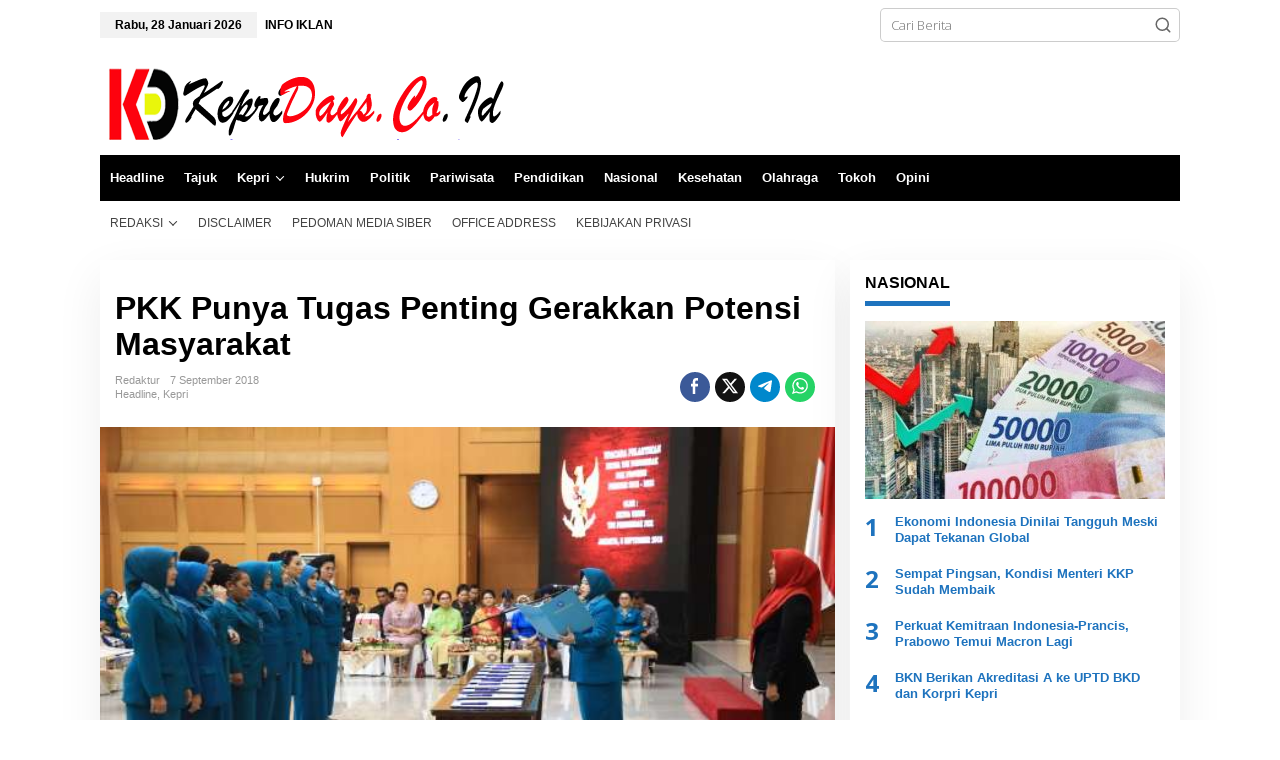

--- FILE ---
content_type: text/html; charset=UTF-8
request_url: https://kepridays.co.id/2018/09/07/pkk-punya-tugas-penting-gerakkan-potensi-masyarakat/
body_size: 16986
content:
<!DOCTYPE html>
<html lang="id" itemscope itemtype="https://schema.org/BlogPosting">
<head itemscope="itemscope" itemtype="https://schema.org/WebSite">
<meta charset="UTF-8">
<meta name="viewport" content="width=device-width, initial-scale=1">
<meta name="theme-color" content="#ffffff" />
	<link rel="profile" href="https://gmpg.org/xfn/11">

<title>PKK Punya Tugas Penting Gerakkan Potensi Masyarakat &#8211; KepriDays.co.id</title>
<meta name='robots' content='max-image-preview:large' />
<link rel="amphtml" href="https://kepridays.co.id/2018/09/07/pkk-punya-tugas-penting-gerakkan-potensi-masyarakat/amp/" /><meta name="generator" content="AMP for WP 1.1.11"/><link rel='dns-prefetch' href='//www.googletagmanager.com' />
<link rel='dns-prefetch' href='//fonts.googleapis.com' />
<link rel='dns-prefetch' href='//pagead2.googlesyndication.com' />
<link rel="alternate" type="application/rss+xml" title="KepriDays.co.id &raquo; Feed" href="https://kepridays.co.id/feed/" />
<link rel="alternate" type="application/rss+xml" title="KepriDays.co.id &raquo; Umpan Komentar" href="https://kepridays.co.id/comments/feed/" />
<link rel="alternate" type="application/rss+xml" title="KepriDays.co.id &raquo; PKK Punya Tugas Penting Gerakkan Potensi Masyarakat Umpan Komentar" href="https://kepridays.co.id/2018/09/07/pkk-punya-tugas-penting-gerakkan-potensi-masyarakat/feed/" />
<link rel="alternate" title="oEmbed (JSON)" type="application/json+oembed" href="https://kepridays.co.id/wp-json/oembed/1.0/embed?url=https%3A%2F%2Fkepridays.co.id%2F2018%2F09%2F07%2Fpkk-punya-tugas-penting-gerakkan-potensi-masyarakat%2F" />
<link rel="alternate" title="oEmbed (XML)" type="text/xml+oembed" href="https://kepridays.co.id/wp-json/oembed/1.0/embed?url=https%3A%2F%2Fkepridays.co.id%2F2018%2F09%2F07%2Fpkk-punya-tugas-penting-gerakkan-potensi-masyarakat%2F&#038;format=xml" />
<style id='wp-img-auto-sizes-contain-inline-css' type='text/css'>
img:is([sizes=auto i],[sizes^="auto," i]){contain-intrinsic-size:3000px 1500px}
/*# sourceURL=wp-img-auto-sizes-contain-inline-css */
</style>
<style id='wp-emoji-styles-inline-css' type='text/css'>

	img.wp-smiley, img.emoji {
		display: inline !important;
		border: none !important;
		box-shadow: none !important;
		height: 1em !important;
		width: 1em !important;
		margin: 0 0.07em !important;
		vertical-align: -0.1em !important;
		background: none !important;
		padding: 0 !important;
	}
/*# sourceURL=wp-emoji-styles-inline-css */
</style>
<link rel='stylesheet' id='newkarma-fonts-css' href='https://fonts.googleapis.com/css?family=Open+Sans%3Aregular%2Citalic%2C700%2C600%2C300%26subset%3Dlatin%2C&#038;ver=2.1.1' type='text/css' media='all' />
<link rel='stylesheet' id='newkarma-style-css' href='https://kepridays.co.id/wp-content/themes/newkarma/style.css?ver=2.1.1' type='text/css' media='all' />
<style id='newkarma-style-inline-css' type='text/css'>
body{color:#000000;font-family:"Open Sans","Helvetica", Arial;font-weight:300;font-size:13px;}h1.entry-title{color:#000000;}kbd,a.button,button,.button,button.button,input[type="button"],input[type="reset"],input[type="submit"],.tagcloud a,.tagcloud ul,.prevnextpost-links a .prevnextpost,.page-links .page-link-number,ul.page-numbers li span.page-numbers,.sidr,#navigationamp,.gmr_widget_content ul.gmr-tabs,.index-page-numbers,.cat-links-bg{background-color:#000000;}blockquote,a.button,button,.button,button.button,input[type="button"],input[type="reset"],input[type="submit"],.gmr-theme div.sharedaddy h3.sd-title:before,.gmr_widget_content ul.gmr-tabs li a,.bypostauthor > .comment-body{border-color:#000000;}.gmr-meta-topic a,.newkarma-rp-widget .rp-number,.gmr-owl-carousel .gmr-slide-topic a,.tab-comment-number{color:#1e73be;}.page-title span,h3.comment-reply-title,.widget-title span,.gmr_widget_content ul.gmr-tabs li a.js-tabs__title-active{border-color:#1e73be;}.gmr-menuwrap #primary-menu > li > a:hover,.gmr-menuwrap #primary-menu > li.page_item_has_children:hover > a,.gmr-menuwrap #primary-menu > li.menu-item-has-children:hover > a,.gmr-mainmenu #primary-menu > li:hover > a,.gmr-mainmenu #primary-menu > .current-menu-item > a,.gmr-mainmenu #primary-menu > .current-menu-ancestor > a,.gmr-mainmenu #primary-menu > .current_page_item > a,.gmr-mainmenu #primary-menu > .current_page_ancestor > a{box-shadow:inset 0px -5px 0px 0px#1e73be;}.tab-content .newkarma-rp-widget .rp-number,.owl-theme .owl-controls .owl-page.active span{background-color:#1e73be;}a{color:#1e73be;}a:hover,a:focus,a:active{color:#2f1bb5;}.site-title a{color:#000000;}.site-description{color:#ffffff;}.gmr-menuwrap,.gmr-sticky .top-header.sticky-menu,.gmr-mainmenu #primary-menu .sub-menu,.gmr-mainmenu #primary-menu .children{background-color:#000000;}#gmr-responsive-menu,.gmr-mainmenu #primary-menu > li > a,.gmr-mainmenu #primary-menu .sub-menu a,.gmr-mainmenu #primary-menu .children a,.sidr ul li ul li a,.sidr ul li a,#navigationamp ul li ul li a,#navigationamp ul li a{color:#ffffff;}.gmr-mainmenu #primary-menu > li.menu-border > a span,.gmr-mainmenu #primary-menu > li.page_item_has_children > a:after,.gmr-mainmenu #primary-menu > li.menu-item-has-children > a:after,.gmr-mainmenu #primary-menu .sub-menu > li.page_item_has_children > a:after,.gmr-mainmenu #primary-menu .sub-menu > li.menu-item-has-children > a:after,.gmr-mainmenu #primary-menu .children > li.page_item_has_children > a:after,.gmr-mainmenu #primary-menu .children > li.menu-item-has-children > a:after{border-color:#ffffff;}#gmr-responsive-menu:hover,.gmr-mainmenu #primary-menu > li:hover > a,.gmr-mainmenu #primary-menu .current-menu-item > a,.gmr-mainmenu #primary-menu .current-menu-ancestor > a,.gmr-mainmenu #primary-menu .current_page_item > a,.gmr-mainmenu #primary-menu .current_page_ancestor > a,.sidr ul li ul li a:hover,.sidr ul li a:hover{color:#ffffff;}.gmr-mainmenu #primary-menu > li.menu-border:hover > a span,.gmr-mainmenu #primary-menu > li.menu-border.current-menu-item > a span,.gmr-mainmenu #primary-menu > li.menu-border.current-menu-ancestor > a span,.gmr-mainmenu #primary-menu > li.menu-border.current_page_item > a span,.gmr-mainmenu #primary-menu > li.menu-border.current_page_ancestor > a span,.gmr-mainmenu #primary-menu > li.page_item_has_children:hover > a:after,.gmr-mainmenu #primary-menu > li.menu-item-has-children:hover > a:after{border-color:#ffffff;}.gmr-mainmenu #primary-menu > li:hover > a,.gmr-mainmenu #primary-menu .current-menu-item > a,.gmr-mainmenu #primary-menu .current-menu-ancestor > a,.gmr-mainmenu #primary-menu .current_page_item > a,.gmr-mainmenu #primary-menu .current_page_ancestor > a{background-color:#2f1bb5;}.gmr-secondmenuwrap,.gmr-secondmenu #primary-menu .sub-menu,.gmr-secondmenu #primary-menu .children{background-color:#ffffff;}.gmr-secondmenu #primary-menu > li > a,.gmr-secondmenu #primary-menu .sub-menu a,.gmr-secondmenu #primary-menu .children a{color:#444444;}.gmr-secondmenu #primary-menu > li.page_item_has_children > a:after,.gmr-secondmenu #primary-menu > li.menu-item-has-children > a:after,.gmr-secondmenu #primary-menu .sub-menu > li.page_item_has_children > a:after,.gmr-secondmenu #primary-menu .sub-menu > li.menu-item-has-children > a:after,.gmr-secondmenu #primary-menu .children > li.page_item_has_children > a:after,.gmr-secondmenu #primary-menu .children > li.menu-item-has-children > a:after{border-color:#444444;}.gmr-topnavwrap{background-color:#ffffff;}#gmr-topnavresponsive-menu svg,.gmr-topnavmenu #primary-menu > li > a,.gmr-top-date,.search-trigger .gmr-icon{color:#000000;}.gmr-topnavmenu #primary-menu > li.menu-border > a span,.gmr-topnavmenu #primary-menu > li.page_item_has_children > a:after,.gmr-topnavmenu #primary-menu > li.menu-item-has-children > a:after,.gmr-topnavmenu #primary-menu .sub-menu > li.page_item_has_children > a:after,.gmr-topnavmenu #primary-menu .sub-menu > li.menu-item-has-children > a:after,.gmr-topnavmenu #primary-menu .children > li.page_item_has_children > a:after,.gmr-topnavmenu #primary-menu .children > li.menu-item-has-children > a:after{border-color:#000000;}#gmr-topnavresponsive-menu:hover,.gmr-topnavmenu #primary-menu > li:hover > a,.gmr-topnavmenu #primary-menu .current-menu-item > a,.gmr-topnavmenu #primary-menu .current-menu-ancestor > a,.gmr-topnavmenu #primary-menu .current_page_item > a,.gmr-topnavmenu #primary-menu .current_page_ancestor > a,.gmr-social-icon ul > li > a:hover{color:#2f1bb5;}.gmr-topnavmenu #primary-menu > li.menu-border:hover > a span,.gmr-topnavmenu #primary-menu > li.menu-border.current-menu-item > a span,.gmr-topnavmenu #primary-menu > li.menu-border.current-menu-ancestor > a span,.gmr-topnavmenu #primary-menu > li.menu-border.current_page_item > a span,.gmr-topnavmenu #primary-menu > li.menu-border.current_page_ancestor > a span,.gmr-topnavmenu #primary-menu > li.page_item_has_children:hover > a:after,.gmr-topnavmenu #primary-menu > li.menu-item-has-children:hover > a:after{border-color:#2f1bb5;}.gmr-owl-carousel .gmr-slide-title a{color:#000000;}.gmr-owl-carousel .item:hover .gmr-slide-title a{color:#ffffff;}.site-main-single{background-color:#ffffff;}.gmr-related-infinite .view-more-button:hover{color:#ffffff;}.site-main-archive{background-color:#2f1bb5;}ul.page-numbers li span.page-numbers{color:#2f1bb5;}.site-main-archive,a.read-more{color:#ffffff;}.site-main-archive h2.entry-title a,.site-main-archive .gmr-ajax-text{color:#ffffff;}.site-main-archive .gmr-archive:hover h2.entry-title a{color:#dd3333;}.gmr-focus-news.gmr-focus-gallery h2.entry-title a,.item .gmr-slide-title a,.newkarma-rp-widget .gmr-rp-bigthumbnail .gmr-rp-bigthumb-content .title-bigthumb{color:#ffffff;}.gmr-focus-news.gmr-focus-gallery:hover h2.entry-title a,.item:hover .gmr-slide-title a,.newkarma-rp-widget .gmr-rp-bigthumbnail:hover .gmr-rp-bigthumb-content .title-bigthumb{color:#2f1bb5;}h1,h2,h3,h4,h5,h6,.heading-font,.menu,.rp-title,.rsswidget,.gmr-metacontent,.gmr-metacontent-single,.gmr-ajax-text,.view-more-button,ul.single-social-icon li.social-text,.page-links,.gmr-top-date,ul.page-numbers li{font-family:"Helvetica Neue",sans-serif;}.entry-content-single{font-size:15px;}h1{font-size:30px;}h2{font-size:26px;}h3{font-size:24px;}h4{font-size:22px;}h5{font-size:20px;}h6{font-size:18px;}.site-footer{background-color:#878fff;color:#000000;}ul.footer-social-icon li a{color:#000000;}ul.footer-social-icon li a,.footer-content{border-color:#000000;}ul.footer-social-icon li a:hover{color:#000000;border-color:#000000;}.site-footer a{color:#000000;}.site-footer a:hover{color:#ffffff;}
/*# sourceURL=newkarma-style-inline-css */
</style>

<!-- Potongan tag Google (gtag.js) ditambahkan oleh Site Kit -->
<!-- Snippet Google Analytics telah ditambahkan oleh Site Kit -->
<script type="text/javascript" src="https://www.googletagmanager.com/gtag/js?id=GT-NBBXNB5L" id="google_gtagjs-js" async></script>
<script type="text/javascript" id="google_gtagjs-js-after">
/* <![CDATA[ */
window.dataLayer = window.dataLayer || [];function gtag(){dataLayer.push(arguments);}
gtag("set","linker",{"domains":["kepridays.co.id"]});
gtag("js", new Date());
gtag("set", "developer_id.dZTNiMT", true);
gtag("config", "GT-NBBXNB5L");
 window._googlesitekit = window._googlesitekit || {}; window._googlesitekit.throttledEvents = []; window._googlesitekit.gtagEvent = (name, data) => { var key = JSON.stringify( { name, data } ); if ( !! window._googlesitekit.throttledEvents[ key ] ) { return; } window._googlesitekit.throttledEvents[ key ] = true; setTimeout( () => { delete window._googlesitekit.throttledEvents[ key ]; }, 5 ); gtag( "event", name, { ...data, event_source: "site-kit" } ); }; 
//# sourceURL=google_gtagjs-js-after
/* ]]> */
</script>

<!-- OG: 3.3.8 --><link rel="image_src" href="https://kepridays.co.id/wp-content/uploads/2018/09/PKK-Daerah-1.jpg"><meta name="msapplication-TileImage" content="https://kepridays.co.id/wp-content/uploads/2018/09/PKK-Daerah-1.jpg">
<meta property="og:image" content="https://kepridays.co.id/wp-content/uploads/2018/09/PKK-Daerah-1.jpg"><meta property="og:image:secure_url" content="https://kepridays.co.id/wp-content/uploads/2018/09/PKK-Daerah-1.jpg"><meta property="og:image:width" content="600"><meta property="og:image:height" content="361"><meta property="og:image:alt" content="PKK Daerah"><meta property="og:image:type" content="image/jpeg"><meta property="og:description" content="Jakarta, KepriDays.co.id - Menteri Dalam Negeri Tjahjo Kumolo berharap Tim Penggerak Pembinaan Kesejahteraan Keluarga (TP PKK) bisa lebih aktif menggerakkan masyarakat, khususnya ibu-ibu mengangkat potensi yang dipunyai daerah. Misalnya mengangkat potensi wisata, termasuk kerajinan dan kuliner khas daerah. Karena apapun, tugas PKK adalah membantu pemerintah dalam pembangunan. Tjahjo mengatakan usai menghadiri acara pelantikan anggota Dewan..."><meta property="og:type" content="article"><meta property="og:locale" content="id"><meta property="og:site_name" content="KepriDays.co.id"><meta property="og:title" content="PKK Punya Tugas Penting Gerakkan Potensi Masyarakat"><meta property="og:url" content="https://kepridays.co.id/2018/09/07/pkk-punya-tugas-penting-gerakkan-potensi-masyarakat/"><meta property="og:updated_time" content="2018-09-07T01:24:04+07:00">
<meta property="article:tag" content="PKK"><meta property="article:tag" content="PKK Punya Tugas Penting Gerakkan Potensi Masyarakat"><meta property="article:tag" content="Potensi Masyarakat"><meta property="article:published_time" content="2018-09-07T00:01:10+00:00"><meta property="article:modified_time" content="2018-09-06T18:24:04+00:00"><meta property="article:section" content="Headline"><meta property="article:section" content="Kepri"><meta property="article:author:username" content="Redaktur">
<meta property="twitter:partner" content="ogwp"><meta property="twitter:card" content="summary_large_image"><meta property="twitter:image" content="https://kepridays.co.id/wp-content/uploads/2018/09/PKK-Daerah-1.jpg"><meta property="twitter:image:alt" content="PKK Daerah"><meta property="twitter:title" content="PKK Punya Tugas Penting Gerakkan Potensi Masyarakat"><meta property="twitter:description" content="Jakarta, KepriDays.co.id - Menteri Dalam Negeri Tjahjo Kumolo berharap Tim Penggerak Pembinaan Kesejahteraan Keluarga (TP PKK) bisa lebih aktif menggerakkan masyarakat, khususnya ibu-ibu mengangkat..."><meta property="twitter:url" content="https://kepridays.co.id/2018/09/07/pkk-punya-tugas-penting-gerakkan-potensi-masyarakat/"><meta property="twitter:label1" content="Reading time"><meta property="twitter:data1" content="1 minute">
<meta itemprop="image" content="https://kepridays.co.id/wp-content/uploads/2018/09/PKK-Daerah-1.jpg"><meta itemprop="name" content="PKK Punya Tugas Penting Gerakkan Potensi Masyarakat"><meta itemprop="description" content="Jakarta, KepriDays.co.id - Menteri Dalam Negeri Tjahjo Kumolo berharap Tim Penggerak Pembinaan Kesejahteraan Keluarga (TP PKK) bisa lebih aktif menggerakkan masyarakat, khususnya ibu-ibu mengangkat potensi yang dipunyai daerah. Misalnya mengangkat potensi wisata, termasuk kerajinan dan kuliner khas daerah. Karena apapun, tugas PKK adalah membantu pemerintah dalam pembangunan. Tjahjo mengatakan usai menghadiri acara pelantikan anggota Dewan..."><meta itemprop="datePublished" content="2018-09-07"><meta itemprop="dateModified" content="2018-09-06T18:24:04+00:00">
<meta property="profile:username" content="Redaktur">
<!-- /OG -->

<link rel="https://api.w.org/" href="https://kepridays.co.id/wp-json/" /><link rel="alternate" title="JSON" type="application/json" href="https://kepridays.co.id/wp-json/wp/v2/posts/3658" /><link rel="EditURI" type="application/rsd+xml" title="RSD" href="https://kepridays.co.id/xmlrpc.php?rsd" />
<meta name="generator" content="WordPress 6.9" />
<link rel="canonical" href="https://kepridays.co.id/2018/09/07/pkk-punya-tugas-penting-gerakkan-potensi-masyarakat/" />
<link rel='shortlink' href='https://kepridays.co.id/?p=3658' />
<meta name="generator" content="Site Kit by Google 1.171.0" /><link rel="pingback" href="https://kepridays.co.id/xmlrpc.php"><meta name="google-site-verification" content="nCggQWfc_cZzabZr9EvVqf_DsSZDqme-vCtB3oj2Ri8">
<!-- Meta tag Google AdSense ditambahkan oleh Site Kit -->
<meta name="google-adsense-platform-account" content="ca-host-pub-2644536267352236">
<meta name="google-adsense-platform-domain" content="sitekit.withgoogle.com">
<!-- Akhir tag meta Google AdSense yang ditambahkan oleh Site Kit -->
<style type="text/css" id="custom-background-css">
body.custom-background { background-color: #ffffff; }
</style>
	
<!-- Snippet Google AdSense telah ditambahkan oleh Site Kit -->
<script type="text/javascript" async="async" src="https://pagead2.googlesyndication.com/pagead/js/adsbygoogle.js?client=ca-pub-7204115737220232&amp;host=ca-host-pub-2644536267352236" crossorigin="anonymous"></script>

<!-- Snippet Google AdSense penutup telah ditambahkan oleh Site Kit -->
    <script>
		if(screen.width<769){
        	window.location = "https://kepridays.co.id/2018/09/07/pkk-punya-tugas-penting-gerakkan-potensi-masyarakat/amp/";
        }
    	</script>
<link rel="icon" href="https://kepridays.co.id/wp-content/uploads/2018/12/cropped-kd-pav-90x90.png" sizes="32x32" />
<link rel="icon" href="https://kepridays.co.id/wp-content/uploads/2018/12/cropped-kd-pav.png" sizes="192x192" />
<link rel="apple-touch-icon" href="https://kepridays.co.id/wp-content/uploads/2018/12/cropped-kd-pav.png" />
<meta name="msapplication-TileImage" content="https://kepridays.co.id/wp-content/uploads/2018/12/cropped-kd-pav.png" />
<style id='global-styles-inline-css' type='text/css'>
:root{--wp--preset--aspect-ratio--square: 1;--wp--preset--aspect-ratio--4-3: 4/3;--wp--preset--aspect-ratio--3-4: 3/4;--wp--preset--aspect-ratio--3-2: 3/2;--wp--preset--aspect-ratio--2-3: 2/3;--wp--preset--aspect-ratio--16-9: 16/9;--wp--preset--aspect-ratio--9-16: 9/16;--wp--preset--color--black: #000000;--wp--preset--color--cyan-bluish-gray: #abb8c3;--wp--preset--color--white: #ffffff;--wp--preset--color--pale-pink: #f78da7;--wp--preset--color--vivid-red: #cf2e2e;--wp--preset--color--luminous-vivid-orange: #ff6900;--wp--preset--color--luminous-vivid-amber: #fcb900;--wp--preset--color--light-green-cyan: #7bdcb5;--wp--preset--color--vivid-green-cyan: #00d084;--wp--preset--color--pale-cyan-blue: #8ed1fc;--wp--preset--color--vivid-cyan-blue: #0693e3;--wp--preset--color--vivid-purple: #9b51e0;--wp--preset--gradient--vivid-cyan-blue-to-vivid-purple: linear-gradient(135deg,rgb(6,147,227) 0%,rgb(155,81,224) 100%);--wp--preset--gradient--light-green-cyan-to-vivid-green-cyan: linear-gradient(135deg,rgb(122,220,180) 0%,rgb(0,208,130) 100%);--wp--preset--gradient--luminous-vivid-amber-to-luminous-vivid-orange: linear-gradient(135deg,rgb(252,185,0) 0%,rgb(255,105,0) 100%);--wp--preset--gradient--luminous-vivid-orange-to-vivid-red: linear-gradient(135deg,rgb(255,105,0) 0%,rgb(207,46,46) 100%);--wp--preset--gradient--very-light-gray-to-cyan-bluish-gray: linear-gradient(135deg,rgb(238,238,238) 0%,rgb(169,184,195) 100%);--wp--preset--gradient--cool-to-warm-spectrum: linear-gradient(135deg,rgb(74,234,220) 0%,rgb(151,120,209) 20%,rgb(207,42,186) 40%,rgb(238,44,130) 60%,rgb(251,105,98) 80%,rgb(254,248,76) 100%);--wp--preset--gradient--blush-light-purple: linear-gradient(135deg,rgb(255,206,236) 0%,rgb(152,150,240) 100%);--wp--preset--gradient--blush-bordeaux: linear-gradient(135deg,rgb(254,205,165) 0%,rgb(254,45,45) 50%,rgb(107,0,62) 100%);--wp--preset--gradient--luminous-dusk: linear-gradient(135deg,rgb(255,203,112) 0%,rgb(199,81,192) 50%,rgb(65,88,208) 100%);--wp--preset--gradient--pale-ocean: linear-gradient(135deg,rgb(255,245,203) 0%,rgb(182,227,212) 50%,rgb(51,167,181) 100%);--wp--preset--gradient--electric-grass: linear-gradient(135deg,rgb(202,248,128) 0%,rgb(113,206,126) 100%);--wp--preset--gradient--midnight: linear-gradient(135deg,rgb(2,3,129) 0%,rgb(40,116,252) 100%);--wp--preset--font-size--small: 13px;--wp--preset--font-size--medium: 20px;--wp--preset--font-size--large: 36px;--wp--preset--font-size--x-large: 42px;--wp--preset--spacing--20: 0.44rem;--wp--preset--spacing--30: 0.67rem;--wp--preset--spacing--40: 1rem;--wp--preset--spacing--50: 1.5rem;--wp--preset--spacing--60: 2.25rem;--wp--preset--spacing--70: 3.38rem;--wp--preset--spacing--80: 5.06rem;--wp--preset--shadow--natural: 6px 6px 9px rgba(0, 0, 0, 0.2);--wp--preset--shadow--deep: 12px 12px 50px rgba(0, 0, 0, 0.4);--wp--preset--shadow--sharp: 6px 6px 0px rgba(0, 0, 0, 0.2);--wp--preset--shadow--outlined: 6px 6px 0px -3px rgb(255, 255, 255), 6px 6px rgb(0, 0, 0);--wp--preset--shadow--crisp: 6px 6px 0px rgb(0, 0, 0);}:where(.is-layout-flex){gap: 0.5em;}:where(.is-layout-grid){gap: 0.5em;}body .is-layout-flex{display: flex;}.is-layout-flex{flex-wrap: wrap;align-items: center;}.is-layout-flex > :is(*, div){margin: 0;}body .is-layout-grid{display: grid;}.is-layout-grid > :is(*, div){margin: 0;}:where(.wp-block-columns.is-layout-flex){gap: 2em;}:where(.wp-block-columns.is-layout-grid){gap: 2em;}:where(.wp-block-post-template.is-layout-flex){gap: 1.25em;}:where(.wp-block-post-template.is-layout-grid){gap: 1.25em;}.has-black-color{color: var(--wp--preset--color--black) !important;}.has-cyan-bluish-gray-color{color: var(--wp--preset--color--cyan-bluish-gray) !important;}.has-white-color{color: var(--wp--preset--color--white) !important;}.has-pale-pink-color{color: var(--wp--preset--color--pale-pink) !important;}.has-vivid-red-color{color: var(--wp--preset--color--vivid-red) !important;}.has-luminous-vivid-orange-color{color: var(--wp--preset--color--luminous-vivid-orange) !important;}.has-luminous-vivid-amber-color{color: var(--wp--preset--color--luminous-vivid-amber) !important;}.has-light-green-cyan-color{color: var(--wp--preset--color--light-green-cyan) !important;}.has-vivid-green-cyan-color{color: var(--wp--preset--color--vivid-green-cyan) !important;}.has-pale-cyan-blue-color{color: var(--wp--preset--color--pale-cyan-blue) !important;}.has-vivid-cyan-blue-color{color: var(--wp--preset--color--vivid-cyan-blue) !important;}.has-vivid-purple-color{color: var(--wp--preset--color--vivid-purple) !important;}.has-black-background-color{background-color: var(--wp--preset--color--black) !important;}.has-cyan-bluish-gray-background-color{background-color: var(--wp--preset--color--cyan-bluish-gray) !important;}.has-white-background-color{background-color: var(--wp--preset--color--white) !important;}.has-pale-pink-background-color{background-color: var(--wp--preset--color--pale-pink) !important;}.has-vivid-red-background-color{background-color: var(--wp--preset--color--vivid-red) !important;}.has-luminous-vivid-orange-background-color{background-color: var(--wp--preset--color--luminous-vivid-orange) !important;}.has-luminous-vivid-amber-background-color{background-color: var(--wp--preset--color--luminous-vivid-amber) !important;}.has-light-green-cyan-background-color{background-color: var(--wp--preset--color--light-green-cyan) !important;}.has-vivid-green-cyan-background-color{background-color: var(--wp--preset--color--vivid-green-cyan) !important;}.has-pale-cyan-blue-background-color{background-color: var(--wp--preset--color--pale-cyan-blue) !important;}.has-vivid-cyan-blue-background-color{background-color: var(--wp--preset--color--vivid-cyan-blue) !important;}.has-vivid-purple-background-color{background-color: var(--wp--preset--color--vivid-purple) !important;}.has-black-border-color{border-color: var(--wp--preset--color--black) !important;}.has-cyan-bluish-gray-border-color{border-color: var(--wp--preset--color--cyan-bluish-gray) !important;}.has-white-border-color{border-color: var(--wp--preset--color--white) !important;}.has-pale-pink-border-color{border-color: var(--wp--preset--color--pale-pink) !important;}.has-vivid-red-border-color{border-color: var(--wp--preset--color--vivid-red) !important;}.has-luminous-vivid-orange-border-color{border-color: var(--wp--preset--color--luminous-vivid-orange) !important;}.has-luminous-vivid-amber-border-color{border-color: var(--wp--preset--color--luminous-vivid-amber) !important;}.has-light-green-cyan-border-color{border-color: var(--wp--preset--color--light-green-cyan) !important;}.has-vivid-green-cyan-border-color{border-color: var(--wp--preset--color--vivid-green-cyan) !important;}.has-pale-cyan-blue-border-color{border-color: var(--wp--preset--color--pale-cyan-blue) !important;}.has-vivid-cyan-blue-border-color{border-color: var(--wp--preset--color--vivid-cyan-blue) !important;}.has-vivid-purple-border-color{border-color: var(--wp--preset--color--vivid-purple) !important;}.has-vivid-cyan-blue-to-vivid-purple-gradient-background{background: var(--wp--preset--gradient--vivid-cyan-blue-to-vivid-purple) !important;}.has-light-green-cyan-to-vivid-green-cyan-gradient-background{background: var(--wp--preset--gradient--light-green-cyan-to-vivid-green-cyan) !important;}.has-luminous-vivid-amber-to-luminous-vivid-orange-gradient-background{background: var(--wp--preset--gradient--luminous-vivid-amber-to-luminous-vivid-orange) !important;}.has-luminous-vivid-orange-to-vivid-red-gradient-background{background: var(--wp--preset--gradient--luminous-vivid-orange-to-vivid-red) !important;}.has-very-light-gray-to-cyan-bluish-gray-gradient-background{background: var(--wp--preset--gradient--very-light-gray-to-cyan-bluish-gray) !important;}.has-cool-to-warm-spectrum-gradient-background{background: var(--wp--preset--gradient--cool-to-warm-spectrum) !important;}.has-blush-light-purple-gradient-background{background: var(--wp--preset--gradient--blush-light-purple) !important;}.has-blush-bordeaux-gradient-background{background: var(--wp--preset--gradient--blush-bordeaux) !important;}.has-luminous-dusk-gradient-background{background: var(--wp--preset--gradient--luminous-dusk) !important;}.has-pale-ocean-gradient-background{background: var(--wp--preset--gradient--pale-ocean) !important;}.has-electric-grass-gradient-background{background: var(--wp--preset--gradient--electric-grass) !important;}.has-midnight-gradient-background{background: var(--wp--preset--gradient--midnight) !important;}.has-small-font-size{font-size: var(--wp--preset--font-size--small) !important;}.has-medium-font-size{font-size: var(--wp--preset--font-size--medium) !important;}.has-large-font-size{font-size: var(--wp--preset--font-size--large) !important;}.has-x-large-font-size{font-size: var(--wp--preset--font-size--x-large) !important;}
/*# sourceURL=global-styles-inline-css */
</style>
</head>

<body class="wp-singular post-template-default single single-post postid-3658 single-format-standard custom-background wp-theme-newkarma gmr-theme gmr-no-sticky group-blog" itemscope="itemscope" itemtype="https://schema.org/WebPage">

<a class="skip-link screen-reader-text" href="#main">Lewati ke konten</a>


<div class="gmr-topnavwrap clearfix">
	<div class="container-topnav">
		<div class="list-flex">
								<div class="row-flex gmr-table-date">
						<span class="gmr-top-date" data-lang="id"></span>
					</div>
					
			<div class="row-flex gmr-table-menu">
								<a id="gmr-topnavresponsive-menu" href="#menus" title="Menus" rel="nofollow"><svg xmlns="http://www.w3.org/2000/svg" xmlns:xlink="http://www.w3.org/1999/xlink" aria-hidden="true" role="img" width="1em" height="1em" preserveAspectRatio="xMidYMid meet" viewBox="0 0 24 24"><path d="M4 6h16v2H4zm0 5h16v2H4zm0 5h16v2H4z" fill="currentColor"/></svg></a>
				<div class="close-topnavmenu-wrap"><a id="close-topnavmenu-button" rel="nofollow" href="#"><svg xmlns="http://www.w3.org/2000/svg" xmlns:xlink="http://www.w3.org/1999/xlink" aria-hidden="true" role="img" width="1em" height="1em" preserveAspectRatio="xMidYMid meet" viewBox="0 0 1024 1024"><path d="M685.4 354.8c0-4.4-3.6-8-8-8l-66 .3L512 465.6l-99.3-118.4l-66.1-.3c-4.4 0-8 3.5-8 8c0 1.9.7 3.7 1.9 5.2l130.1 155L340.5 670a8.32 8.32 0 0 0-1.9 5.2c0 4.4 3.6 8 8 8l66.1-.3L512 564.4l99.3 118.4l66 .3c4.4 0 8-3.5 8-8c0-1.9-.7-3.7-1.9-5.2L553.5 515l130.1-155c1.2-1.4 1.8-3.3 1.8-5.2z" fill="currentColor"/><path d="M512 65C264.6 65 64 265.6 64 513s200.6 448 448 448s448-200.6 448-448S759.4 65 512 65zm0 820c-205.4 0-372-166.6-372-372s166.6-372 372-372s372 166.6 372 372s-166.6 372-372 372z" fill="currentColor"/></svg></a></div>
				<nav id="site-navigation" class="gmr-topnavmenu pull-right" role="navigation" itemscope="itemscope" itemtype="https://schema.org/SiteNavigationElement">
					<ul id="primary-menu" class="menu"><li id="menu-item-21840" class="menu-item menu-item-type-post_type menu-item-object-page menu-item-21840"><a href="https://kepridays.co.id/contact-us/" itemprop="url"><span itemprop="name">INFO IKLAN</span></a></li>
</ul>				</nav><!-- #site-navigation -->
							</div>
			<div class="row-flex gmr-menu-mobile-wrap text-center">
				<div class="only-mobile gmr-mobilelogo"><div class="gmr-logo"><a href="https://kepridays.co.id/" class="custom-logo-link" itemprop="url" title="KepriDays.co.id"><img src="https://kepridays.co.id/wp-content/uploads/2020/03/Logo-KepriDays-6-tahun-tes-3.png" alt="KepriDays.co.id" title="KepriDays.co.id" /></a></div></div>			</div>
			<div class="row-flex gmr-table-search last-row">
									<div class="gmr-search-btn">
								<a id="search-menu-button" class="topnav-button gmr-search-icon" href="#" rel="nofollow"><svg xmlns="http://www.w3.org/2000/svg" aria-hidden="true" role="img" width="1em" height="1em" preserveAspectRatio="xMidYMid meet" viewBox="0 0 24 24"><path fill="none" stroke="currentColor" stroke-linecap="round" stroke-width="2" d="m21 21l-4.486-4.494M19 10.5a8.5 8.5 0 1 1-17 0a8.5 8.5 0 0 1 17 0Z"/></svg></a>
								<div id="search-dropdown-container" class="search-dropdown search">
								<form method="get" class="gmr-searchform searchform" action="https://kepridays.co.id/">
									<input type="text" name="s" id="s" placeholder="Cari Berita" />
								</form>
								</div>
							</div><div class="gmr-search">
							<form method="get" class="gmr-searchform searchform" action="https://kepridays.co.id/">
								<input type="text" name="s" id="s" placeholder="Cari Berita" />
								<button type="submit" role="button" aria-label="Submit" class="gmr-search-submit"><svg xmlns="http://www.w3.org/2000/svg" xmlns:xlink="http://www.w3.org/1999/xlink" aria-hidden="true" role="img" width="1em" height="1em" preserveAspectRatio="xMidYMid meet" viewBox="0 0 24 24"><g fill="none" stroke="currentColor" stroke-width="2" stroke-linecap="round" stroke-linejoin="round"><circle cx="11" cy="11" r="8"/><path d="M21 21l-4.35-4.35"/></g></svg></button>
							</form>
						</div>			</div>
		</div>

			</div>
</div>

	<div class="container">
		<div class="clearfix gmr-headwrapper">
			<div class="gmr-logo"><a href="https://kepridays.co.id/" class="custom-logo-link" itemprop="url" title="KepriDays.co.id"><img src="https://kepridays.co.id/wp-content/uploads/2020/03/Logo-KepriDays-6-tahun-tes-3.png" alt="KepriDays.co.id" title="KepriDays.co.id" /></a></div>					</div>
	</div>

	<header id="masthead" class="site-header" role="banner" itemscope="itemscope" itemtype="https://schema.org/WPHeader">
		<div class="top-header">
			<div class="container">
				<div class="gmr-menuwrap clearfix">
					<nav id="site-navigation" class="gmr-mainmenu" role="navigation" itemscope="itemscope" itemtype="https://schema.org/SiteNavigationElement">
						<ul id="primary-menu" class="menu"><li id="menu-item-26" class="menu-item menu-item-type-taxonomy menu-item-object-category current-post-ancestor current-menu-parent current-post-parent menu-item-26"><a href="https://kepridays.co.id/category/headline/" itemprop="url"><span itemprop="name">Headline</span></a></li>
<li id="menu-item-4931" class="menu-item menu-item-type-taxonomy menu-item-object-category menu-item-4931"><a href="https://kepridays.co.id/category/tajuk/" itemprop="url"><span itemprop="name">Tajuk</span></a></li>
<li id="menu-item-28" class="menu-item menu-item-type-taxonomy menu-item-object-category current-post-ancestor current-menu-parent current-post-parent menu-item-has-children menu-item-28"><a href="https://kepridays.co.id/category/kepri/" itemprop="url"><span itemprop="name">Kepri</span></a>
<ul class="sub-menu">
	<li id="menu-item-29" class="menu-item menu-item-type-taxonomy menu-item-object-category menu-item-29"><a href="https://kepridays.co.id/category/kepri/anambas/" itemprop="url"><span itemprop="name">Anambas</span></a></li>
	<li id="menu-item-30" class="menu-item menu-item-type-taxonomy menu-item-object-category menu-item-30"><a href="https://kepridays.co.id/category/kepri/batam/" itemprop="url"><span itemprop="name">Batam</span></a></li>
	<li id="menu-item-31" class="menu-item menu-item-type-taxonomy menu-item-object-category menu-item-31"><a href="https://kepridays.co.id/category/kepri/bintan/" itemprop="url"><span itemprop="name">Bintan</span></a></li>
	<li id="menu-item-32" class="menu-item menu-item-type-taxonomy menu-item-object-category menu-item-32"><a href="https://kepridays.co.id/category/kepri/karimun/" itemprop="url"><span itemprop="name">Karimun</span></a></li>
	<li id="menu-item-33" class="menu-item menu-item-type-taxonomy menu-item-object-category menu-item-33"><a href="https://kepridays.co.id/category/kepri/lingga/" itemprop="url"><span itemprop="name">Lingga</span></a></li>
	<li id="menu-item-34" class="menu-item menu-item-type-taxonomy menu-item-object-category menu-item-34"><a href="https://kepridays.co.id/category/kepri/natuna/" itemprop="url"><span itemprop="name">Natuna</span></a></li>
	<li id="menu-item-35" class="menu-item menu-item-type-taxonomy menu-item-object-category menu-item-35"><a href="https://kepridays.co.id/category/kepri/tanjungpinang/" itemprop="url"><span itemprop="name">Tanjungpinang</span></a></li>
</ul>
</li>
<li id="menu-item-27" class="menu-item menu-item-type-taxonomy menu-item-object-category menu-item-27"><a href="https://kepridays.co.id/category/hukrim/" itemprop="url"><span itemprop="name">Hukrim</span></a></li>
<li id="menu-item-5291" class="menu-item menu-item-type-taxonomy menu-item-object-category menu-item-5291"><a href="https://kepridays.co.id/category/politik/" itemprop="url"><span itemprop="name">Politik</span></a></li>
<li id="menu-item-5526" class="menu-item menu-item-type-taxonomy menu-item-object-category menu-item-5526"><a href="https://kepridays.co.id/category/pariwisata/" itemprop="url"><span itemprop="name">Pariwisata</span></a></li>
<li id="menu-item-5297" class="menu-item menu-item-type-taxonomy menu-item-object-category menu-item-5297"><a href="https://kepridays.co.id/category/pendidikan/" itemprop="url"><span itemprop="name">Pendidikan</span></a></li>
<li id="menu-item-5295" class="menu-item menu-item-type-taxonomy menu-item-object-category menu-item-5295"><a href="https://kepridays.co.id/category/nasional/" itemprop="url"><span itemprop="name">Nasional</span></a></li>
<li id="menu-item-5290" class="menu-item menu-item-type-taxonomy menu-item-object-category menu-item-5290"><a href="https://kepridays.co.id/category/kesehatan/" itemprop="url"><span itemprop="name">Kesehatan</span></a></li>
<li id="menu-item-5525" class="menu-item menu-item-type-taxonomy menu-item-object-category menu-item-5525"><a href="https://kepridays.co.id/category/olahraga/" itemprop="url"><span itemprop="name">Olahraga</span></a></li>
<li id="menu-item-5527" class="menu-item menu-item-type-taxonomy menu-item-object-category menu-item-5527"><a href="https://kepridays.co.id/category/tokoh/" itemprop="url"><span itemprop="name">Tokoh</span></a></li>
<li id="menu-item-5296" class="menu-item menu-item-type-taxonomy menu-item-object-category menu-item-5296"><a href="https://kepridays.co.id/category/opini/" itemprop="url"><span itemprop="name">Opini</span></a></li>
</ul>					</nav><!-- #site-navigation -->
				</div>
											<div class="gmr-secondmenuwrap clearfix">
								<nav id="site-navigation" class="gmr-secondmenu" role="navigation" itemscope="itemscope" itemtype="https://schema.org/SiteNavigationElement">
									<ul id="primary-menu" class="menu"><li id="menu-item-23" class="menu-item menu-item-type-post_type menu-item-object-page menu-item-has-children menu-item-23"><a href="https://kepridays.co.id/redaksi/" itemprop="url"><span itemprop="name">REDAKSI</span></a>
<ul class="sub-menu">
	<li id="menu-item-25" class="menu-item menu-item-type-post_type menu-item-object-page menu-item-25"><a href="https://kepridays.co.id/tentang-kami/" itemprop="url"><span itemprop="name">TENTANG KAMI</span></a></li>
</ul>
</li>
<li id="menu-item-24" class="menu-item menu-item-type-post_type menu-item-object-page menu-item-24"><a href="https://kepridays.co.id/disclaimer/" itemprop="url"><span itemprop="name">DISCLAIMER</span></a></li>
<li id="menu-item-21" class="menu-item menu-item-type-post_type menu-item-object-page menu-item-21"><a href="https://kepridays.co.id/pedoman-media-siber/" itemprop="url"><span itemprop="name">PEDOMAN MEDIA SIBER</span></a></li>
<li id="menu-item-22" class="menu-item menu-item-type-post_type menu-item-object-page menu-item-22"><a href="https://kepridays.co.id/office-address/" itemprop="url"><span itemprop="name">OFFICE ADDRESS</span></a></li>
<li id="menu-item-5332" class="menu-item menu-item-type-post_type menu-item-object-page menu-item-privacy-policy menu-item-5332"><a rel="privacy-policy" href="https://kepridays.co.id/kebijakan-privasi/" itemprop="url"><span itemprop="name">KEBIJAKAN PRIVASI</span></a></li>
</ul>								</nav><!-- #site-navigation -->
							</div>
								</div>
		</div><!-- .top-header -->
	</header><!-- #masthead -->


<div class="site inner-wrap" id="site-container">
		<div id="content" class="gmr-content">
				<div class="container">
			<div class="row">

<div id="primary" class="content-area col-md-content">
	<main id="main" class="site-main-single" role="main">

	<div class="gmr-list-table single-head-wrap">
			</div>

	
<article id="post-3658" class="post-3658 post type-post status-publish format-standard has-post-thumbnail category-headline category-kepri tag-pkk tag-pkk-punya-tugas-penting-gerakkan-potensi-masyarakat tag-potensi-masyarakat" itemscope="itemscope" itemtype="https://schema.org/CreativeWork">

	<div class="site-main gmr-single hentry">
		<div class="gmr-box-content-single">
						<header class="entry-header">
				<h1 class="entry-title" itemprop="headline">PKK Punya Tugas Penting Gerakkan Potensi Masyarakat</h1><div class="gmr-aftertitle-wrap"><div class="gmr-metacontent-single"><div><span class="posted-on"><span class="entry-author vcard" itemprop="author" itemscope="itemscope" itemtype="https://schema.org/person"><a class="url fn n" href="https://kepridays.co.id/author/redaktur/" title="Tautan ke: Redaktur" itemprop="url"><span itemprop="name">Redaktur</span></a></span></span><span class="posted-on"><time class="entry-date published" itemprop="datePublished" datetime="2018-09-07T07:01:10+07:00">7 September 2018</time><time class="updated" datetime="2018-09-07T01:24:04+07:00">7 September 2018</time></span></div><div><span class="cat-links"><a href="https://kepridays.co.id/category/headline/" rel="category tag">Headline</a>, <a href="https://kepridays.co.id/category/kepri/" rel="category tag">Kepri</a></span></div></div><div class="gmr-social-share-intop"><ul class="gmr-socialicon-share"><li class="facebook"><a href="https://www.facebook.com/sharer/sharer.php?u=https%3A%2F%2Fkepridays.co.id%2F2018%2F09%2F07%2Fpkk-punya-tugas-penting-gerakkan-potensi-masyarakat%2F" class="gmr-share-facebook" rel="nofollow" title="Sebar ini"><svg xmlns="http://www.w3.org/2000/svg" aria-hidden="true" role="img" width="0.49em" height="1em" viewBox="0 0 486.037 1000"><path d="M124.074 1000V530.771H0V361.826h124.074V217.525C124.074 104.132 197.365 0 366.243 0C434.619 0 485.18 6.555 485.18 6.555l-3.984 157.766s-51.564-.502-107.833-.502c-60.9 0-70.657 28.065-70.657 74.646v123.361h183.331l-7.977 168.945H302.706V1000H124.074" fill="currentColor" /></svg></a></li><li class="twitter"><a href="https://twitter.com/intent/tweet?url=https%3A%2F%2Fkepridays.co.id%2F2018%2F09%2F07%2Fpkk-punya-tugas-penting-gerakkan-potensi-masyarakat%2F&amp;text=PKK%20Punya%20Tugas%20Penting%20Gerakkan%20Potensi%20Masyarakat" class="gmr-share-twitter" rel="nofollow" title="Tweet ini"><svg xmlns="http://www.w3.org/2000/svg" aria-hidden="true" role="img" width="1em" height="1em" viewBox="0 0 24 24"><path fill="currentColor" d="M18.901 1.153h3.68l-8.04 9.19L24 22.846h-7.406l-5.8-7.584l-6.638 7.584H.474l8.6-9.83L0 1.154h7.594l5.243 6.932ZM17.61 20.644h2.039L6.486 3.24H4.298Z"></path></svg></a></li><li class="telegram"><a href="https://t.me/share/url?url=https%3A%2F%2Fkepridays.co.id%2F2018%2F09%2F07%2Fpkk-punya-tugas-penting-gerakkan-potensi-masyarakat%2F&amp;text=PKK%20Punya%20Tugas%20Penting%20Gerakkan%20Potensi%20Masyarakat" target="_blank" rel="nofollow" title="Telegram Share"><svg xmlns="http://www.w3.org/2000/svg" aria-hidden="true" role="img" width="1em" height="1em" viewBox="0 0 48 48"><path d="M41.42 7.309s3.885-1.515 3.56 2.164c-.107 1.515-1.078 6.818-1.834 12.553l-2.59 16.99s-.216 2.489-2.159 2.922c-1.942.432-4.856-1.515-5.396-1.948c-.432-.325-8.094-5.195-10.792-7.575c-.756-.65-1.62-1.948.108-3.463L33.648 18.13c1.295-1.298 2.59-4.328-2.806-.649l-15.11 10.28s-1.727 1.083-4.964.109l-7.016-2.165s-2.59-1.623 1.835-3.246c10.793-5.086 24.068-10.28 35.831-15.15z" fill="currentColor" /></svg></a></li><li class="whatsapp"><a href="https://api.whatsapp.com/send?text=PKK%20Punya%20Tugas%20Penting%20Gerakkan%20Potensi%20Masyarakat https%3A%2F%2Fkepridays.co.id%2F2018%2F09%2F07%2Fpkk-punya-tugas-penting-gerakkan-potensi-masyarakat%2F" class="gmr-share-whatsapp" rel="nofollow" title="Whatsapp"><svg xmlns="http://www.w3.org/2000/svg" aria-hidden="true" role="img" width="1em" height="1em" viewBox="0 0 24 24"><path d="M15.271 13.21a7.014 7.014 0 0 1 1.543.7l-.031-.018c.529.235.986.51 1.403.833l-.015-.011c.02.061.032.13.032.203l-.001.032v-.001c-.015.429-.11.832-.271 1.199l.008-.021c-.231.463-.616.82-1.087 1.01l-.014.005a3.624 3.624 0 0 1-1.576.411h-.006a8.342 8.342 0 0 1-2.988-.982l.043.022a8.9 8.9 0 0 1-2.636-1.829l-.001-.001a20.473 20.473 0 0 1-2.248-2.794l-.047-.074a5.38 5.38 0 0 1-1.1-2.995l-.001-.013v-.124a3.422 3.422 0 0 1 1.144-2.447l.003-.003a1.17 1.17 0 0 1 .805-.341h.001c.101.003.198.011.292.025l-.013-.002c.087.013.188.021.292.023h.003a.642.642 0 0 1 .414.102l-.002-.001c.107.118.189.261.238.418l.002.008q.124.31.512 1.364c.135.314.267.701.373 1.099l.014.063a1.573 1.573 0 0 1-.533.889l-.003.002q-.535.566-.535.72a.436.436 0 0 0 .081.234l-.001-.001a7.03 7.03 0 0 0 1.576 2.119l.005.005a9.89 9.89 0 0 0 2.282 1.54l.059.026a.681.681 0 0 0 .339.109h.002q.233 0 .838-.752t.804-.752zm-3.147 8.216h.022a9.438 9.438 0 0 0 3.814-.799l-.061.024c2.356-.994 4.193-2.831 5.163-5.124l.024-.063c.49-1.113.775-2.411.775-3.775s-.285-2.662-.799-3.837l.024.062c-.994-2.356-2.831-4.193-5.124-5.163l-.063-.024c-1.113-.49-2.411-.775-3.775-.775s-2.662.285-3.837.799l.062-.024c-2.356.994-4.193 2.831-5.163 5.124l-.024.063a9.483 9.483 0 0 0-.775 3.787a9.6 9.6 0 0 0 1.879 5.72l-.019-.026l-1.225 3.613l3.752-1.194a9.45 9.45 0 0 0 5.305 1.612h.047zm0-21.426h.033c1.628 0 3.176.342 4.575.959L16.659.93c2.825 1.197 5.028 3.4 6.196 6.149l.029.076c.588 1.337.93 2.896.93 4.535s-.342 3.198-.959 4.609l.029-.074c-1.197 2.825-3.4 5.028-6.149 6.196l-.076.029c-1.327.588-2.875.93-4.503.93h-.034h.002h-.053c-2.059 0-3.992-.541-5.664-1.488l.057.03L-.001 24l2.109-6.279a11.505 11.505 0 0 1-1.674-6.01c0-1.646.342-3.212.959-4.631l-.029.075C2.561 4.33 4.764 2.127 7.513.959L7.589.93A11.178 11.178 0 0 1 12.092 0h.033h-.002z" fill="currentColor" /></svg></a></li></ul></div></div>			</header><!-- .entry-header -->
		</div>

		<div class="gmr-featured-wrap">
									<figure class="gmr-attachment-img">
							<img width="600" height="361" src="https://kepridays.co.id/wp-content/uploads/2018/09/PKK-Daerah-1.jpg" class="attachment-post-thumbnail size-post-thumbnail wp-post-image" alt="PKK Daerah" decoding="async" fetchpriority="high" srcset="https://kepridays.co.id/wp-content/uploads/2018/09/PKK-Daerah-1.jpg 600w, https://kepridays.co.id/wp-content/uploads/2018/09/PKK-Daerah-1-400x241.jpg 400w" sizes="(max-width: 600px) 100vw, 600px" title="PKK Daerah" />																						<figcaption class="wp-caption-text">PKK Daerah</figcaption>
													</figure>
								</div>

		<div class="gmr-box-content-single">
			<div class="row">
				<div class="col-md-sgl-l pos-sticky"><div class="gmr-social-share"><ul class="gmr-socialicon-share"><li class="facebook"><a href="https://www.facebook.com/sharer/sharer.php?u=https%3A%2F%2Fkepridays.co.id%2F2018%2F09%2F07%2Fpkk-punya-tugas-penting-gerakkan-potensi-masyarakat%2F" class="gmr-share-facebook" rel="nofollow" title="Sebar ini"><svg xmlns="http://www.w3.org/2000/svg" aria-hidden="true" role="img" width="0.49em" height="1em" viewBox="0 0 486.037 1000"><path d="M124.074 1000V530.771H0V361.826h124.074V217.525C124.074 104.132 197.365 0 366.243 0C434.619 0 485.18 6.555 485.18 6.555l-3.984 157.766s-51.564-.502-107.833-.502c-60.9 0-70.657 28.065-70.657 74.646v123.361h183.331l-7.977 168.945H302.706V1000H124.074" fill="currentColor" /></svg></a></li><li class="twitter"><a href="https://twitter.com/intent/tweet?url=https%3A%2F%2Fkepridays.co.id%2F2018%2F09%2F07%2Fpkk-punya-tugas-penting-gerakkan-potensi-masyarakat%2F&amp;text=PKK%20Punya%20Tugas%20Penting%20Gerakkan%20Potensi%20Masyarakat" class="gmr-share-twitter" rel="nofollow" title="Tweet ini"><svg xmlns="http://www.w3.org/2000/svg" aria-hidden="true" role="img" width="1em" height="1em" viewBox="0 0 24 24"><path fill="currentColor" d="M18.901 1.153h3.68l-8.04 9.19L24 22.846h-7.406l-5.8-7.584l-6.638 7.584H.474l8.6-9.83L0 1.154h7.594l5.243 6.932ZM17.61 20.644h2.039L6.486 3.24H4.298Z"></path></svg></a></li><li class="telegram"><a href="https://t.me/share/url?url=https%3A%2F%2Fkepridays.co.id%2F2018%2F09%2F07%2Fpkk-punya-tugas-penting-gerakkan-potensi-masyarakat%2F&amp;text=PKK%20Punya%20Tugas%20Penting%20Gerakkan%20Potensi%20Masyarakat" target="_blank" rel="nofollow" title="Telegram Share"><svg xmlns="http://www.w3.org/2000/svg" aria-hidden="true" role="img" width="1em" height="1em" viewBox="0 0 48 48"><path d="M41.42 7.309s3.885-1.515 3.56 2.164c-.107 1.515-1.078 6.818-1.834 12.553l-2.59 16.99s-.216 2.489-2.159 2.922c-1.942.432-4.856-1.515-5.396-1.948c-.432-.325-8.094-5.195-10.792-7.575c-.756-.65-1.62-1.948.108-3.463L33.648 18.13c1.295-1.298 2.59-4.328-2.806-.649l-15.11 10.28s-1.727 1.083-4.964.109l-7.016-2.165s-2.59-1.623 1.835-3.246c10.793-5.086 24.068-10.28 35.831-15.15z" fill="currentColor" /></svg></a></li><li class="whatsapp"><a href="https://api.whatsapp.com/send?text=PKK%20Punya%20Tugas%20Penting%20Gerakkan%20Potensi%20Masyarakat https%3A%2F%2Fkepridays.co.id%2F2018%2F09%2F07%2Fpkk-punya-tugas-penting-gerakkan-potensi-masyarakat%2F" class="gmr-share-whatsapp" rel="nofollow" title="Whatsapp"><svg xmlns="http://www.w3.org/2000/svg" aria-hidden="true" role="img" width="1em" height="1em" viewBox="0 0 24 24"><path d="M15.271 13.21a7.014 7.014 0 0 1 1.543.7l-.031-.018c.529.235.986.51 1.403.833l-.015-.011c.02.061.032.13.032.203l-.001.032v-.001c-.015.429-.11.832-.271 1.199l.008-.021c-.231.463-.616.82-1.087 1.01l-.014.005a3.624 3.624 0 0 1-1.576.411h-.006a8.342 8.342 0 0 1-2.988-.982l.043.022a8.9 8.9 0 0 1-2.636-1.829l-.001-.001a20.473 20.473 0 0 1-2.248-2.794l-.047-.074a5.38 5.38 0 0 1-1.1-2.995l-.001-.013v-.124a3.422 3.422 0 0 1 1.144-2.447l.003-.003a1.17 1.17 0 0 1 .805-.341h.001c.101.003.198.011.292.025l-.013-.002c.087.013.188.021.292.023h.003a.642.642 0 0 1 .414.102l-.002-.001c.107.118.189.261.238.418l.002.008q.124.31.512 1.364c.135.314.267.701.373 1.099l.014.063a1.573 1.573 0 0 1-.533.889l-.003.002q-.535.566-.535.72a.436.436 0 0 0 .081.234l-.001-.001a7.03 7.03 0 0 0 1.576 2.119l.005.005a9.89 9.89 0 0 0 2.282 1.54l.059.026a.681.681 0 0 0 .339.109h.002q.233 0 .838-.752t.804-.752zm-3.147 8.216h.022a9.438 9.438 0 0 0 3.814-.799l-.061.024c2.356-.994 4.193-2.831 5.163-5.124l.024-.063c.49-1.113.775-2.411.775-3.775s-.285-2.662-.799-3.837l.024.062c-.994-2.356-2.831-4.193-5.124-5.163l-.063-.024c-1.113-.49-2.411-.775-3.775-.775s-2.662.285-3.837.799l.062-.024c-2.356.994-4.193 2.831-5.163 5.124l-.024.063a9.483 9.483 0 0 0-.775 3.787a9.6 9.6 0 0 0 1.879 5.72l-.019-.026l-1.225 3.613l3.752-1.194a9.45 9.45 0 0 0 5.305 1.612h.047zm0-21.426h.033c1.628 0 3.176.342 4.575.959L16.659.93c2.825 1.197 5.028 3.4 6.196 6.149l.029.076c.588 1.337.93 2.896.93 4.535s-.342 3.198-.959 4.609l.029-.074c-1.197 2.825-3.4 5.028-6.149 6.196l-.076.029c-1.327.588-2.875.93-4.503.93h-.034h.002h-.053c-2.059 0-3.992-.541-5.664-1.488l.057.03L-.001 24l2.109-6.279a11.505 11.505 0 0 1-1.674-6.01c0-1.646.342-3.212.959-4.631l-.029.075C2.561 4.33 4.764 2.127 7.513.959L7.589.93A11.178 11.178 0 0 1 12.092 0h.033h-.002z" fill="currentColor" /></svg></a></li></ul></div></div>				<div class="col-md-sgl-c">
					<div class="entry-content entry-content-single" itemprop="text">
						<p><strong>Jakarta, KepriDays.co.id</strong> &#8211; Menteri Dalam Negeri Tjahjo Kumolo berharap Tim Penggerak Pembinaan Kesejahteraan Keluarga (TP PKK) bisa lebih aktif menggerakkan masyarakat, khususnya ibu-ibu mengangkat potensi yang dipunyai daerah. Misalnya mengangkat potensi wisata, termasuk kerajinan dan kuliner khas daerah. Karena apapun, tugas PKK adalah membantu pemerintah dalam pembangunan. </p>
<p>Tjahjo mengatakan usai menghadiri acara pelantikan anggota Dewan Kerajinan Nasional Daerah (Dekranasda) dan TP PKK Provinsi kantor Kementerian Dalam Negeri di Jakarta, Rabu (5/9) kemarin.</p>
<p>Menurut Tjahjo, mengangkat potensi kerajinan daerah sangat penting. Sebab, kerajinan adalah penggerak berbagai home industri. </p>
<p>&#8220;PKK ada tugasnya adalah membantu program pembangunan di daerah, program presiden, gubernur, bupati walikota. Ini bergerak secara baik. Maka ini kami targetkan bahwa di tingkat II kota atau kabupaten minimal punya tujuan wisata yang sub daerah, sub provinsi, sub nasional,&#8221; katanya. </p>
<p>Mengenai kerajinan daerah sendiri menurut Tjahjo jangan disepelekan. Sebab itu merupakan bagian dari pengembangan pariwisata. Termasuk potensi kuliner khas di daerah. Ini yang harus intensif di angkat serta dipromosikan. Dibina. Sehingga punya nilai ekonomi yang tinggi. </p>
<p>&#8220;Daerah harus ada kerajinan daerah yang khas, mempunyai kuliner yang khas, itu penting,&#8221; katanya.</p>
<p>Tjahjo juga menyoroti soal peran PKK. Menurutnya, PKK bisa menjadi pihak di garda depan dalam mengatasi berbagai persoalan yang terjadi di tengah masyarakat. Misalnya, menggerakkan ibu-ibu, bagaimana caranya menekan angka kematian ibu hamil. Atau berkontribusi mengatasi masalah gizi anak, kesehatan anak dan stunting.</p>
<p>&#8220;Jadi melekat apa yang menjadi program pusat dan daerah. Maka sebagai pembina PKK di provinsi, Pak gubernur karena peran PKK tidak hanya istri pejabat tapi semua bisa. Ini adalah organisasi yang terbuka, nanti ketuanya istri kepala daerah. Supaya lebih memudahkan berkoordinasi dengan yang lain,&#8221; kata Tjahjo. <strong>***</strong></p>
					</div><!-- .entry-content -->

					<footer class="entry-footer">
						<span class="tags-links"><a href="https://kepridays.co.id/tag/pkk/" rel="tag">PKK</a> <a href="https://kepridays.co.id/tag/pkk-punya-tugas-penting-gerakkan-potensi-masyarakat/" rel="tag">PKK Punya Tugas Penting Gerakkan Potensi Masyarakat</a> <a href="https://kepridays.co.id/tag/potensi-masyarakat/" rel="tag">Potensi Masyarakat</a></span><div class="gmr-cf-metacontent heading-text meta-content"></div>
	<nav class="navigation post-navigation" aria-label="Pos">
		<h2 class="screen-reader-text">Navigasi pos</h2>
		<div class="nav-links"><div class="nav-previous"><a href="https://kepridays.co.id/2018/09/07/relawan-gatot-nurmantyo-dukung-prabowo-sandiaga/" rel="prev"><span>Pos sebelumnya</span> Relawan Gatot Nurmantyo Dukung Prabowo &#8211; Sandiaga</a></div><div class="nav-next"><a href="https://kepridays.co.id/2018/09/07/dewan-minta-pemprov-kepri-perluas-pajak-daerah/" rel="next"><span>Pos berikutnya</span> Dewan Minta Pemprov Kepri Perluas Pajak Daerah</a></div></div>
	</nav>					</footer><!-- .entry-footer -->
				</div>
				<div class="col-md-sgl-r pos-sticky">
<aside id="secondary" class="widget-area" role="complementary" >
	<div id="text-17" class="sbleft-post widget_text">			<div class="textwidget"><p><script async src="https://pagead2.googlesyndication.com/pagead/js/adsbygoogle.js?client=ca-pub-7204115737220232"
     crossorigin="anonymous"></script><br />
<!-- Iklan Sidebar KepriDays.co.id --><br />
<ins class="adsbygoogle"
     style="display:block"
     data-ad-client="ca-pub-7204115737220232"
     data-ad-slot="1177258022"
     data-ad-format="auto"
     data-full-width-responsive="true"></ins><br />
<script>
     (adsbygoogle = window.adsbygoogle || []).push({});
</script></p>
</div>
		</div></aside><!-- #secondary -->
</div>			</div>
		</div>

	</div>

	<div class="gmr-box-content-single">
		
	</div>
</article><!-- #post-## -->
	
	</main><!-- #main -->

</div><!-- #primary -->


<aside id="secondary" class="widget-area col-md-sb-r pos-sticky" role="complementary" >
	<div id="newkarma-rp-2" class="widget newkarma-widget-post"><h3 class="widget-title"><span>NASIONAL</span></h3>			<div class="newkarma-rp-widget">
				<div class="newkarma-rp">
					<ul>
													<li class="has-post-thumbnail clearfix">
								<div class="content-big-thumbnail"><a href="https://kepridays.co.id/2026/01/27/ekonomi-indonesia-dinilai-tangguh-meski-dapat-tekanan-global/" itemprop="url" title="Tautan ke: Ekonomi Indonesia Dinilai Tangguh Meski Dapat Tekanan Global" rel="bookmark"><img width="300" height="178" src="https://kepridays.co.id/wp-content/uploads/2026/01/IMG_20260127_081029-300x178.jpg" class="attachment-large size-large wp-post-image" alt="" decoding="async" loading="lazy" title="IMG_20260127_081029" /></a></div>								<div class="rp-number pull-left">1</div>
								<div class="gmr-rp-number-content">
									<a href="https://kepridays.co.id/2026/01/27/ekonomi-indonesia-dinilai-tangguh-meski-dapat-tekanan-global/" class="rp-title" itemprop="url" title="Tautan ke: Ekonomi Indonesia Dinilai Tangguh Meski Dapat Tekanan Global">Ekonomi Indonesia Dinilai Tangguh Meski Dapat Tekanan Global</a>									<div class="gmr-metacontent">
																			</div>
								</div>
							</li>
																					<li>
								<div class="rp-number pull-left">2</div>
								<div class="gmr-rp-number-content">
									<a href="https://kepridays.co.id/2026/01/26/sempat-pingsan-kondisi-menteri-kkp-sudah-membaik/" class="rp-title" itemprop="url" title="Tautan ke: Sempat Pingsan, Kondisi Menteri KKP Sudah Membaik">Sempat Pingsan, Kondisi Menteri KKP Sudah Membaik</a>									<div class="gmr-metacontent">
																			</div>
								</div>
							</li>
																					<li>
								<div class="rp-number pull-left">3</div>
								<div class="gmr-rp-number-content">
									<a href="https://kepridays.co.id/2026/01/24/perkuat-kemitraan-indonesia-prancis-prabowo-temui-macron-lagi/" class="rp-title" itemprop="url" title="Tautan ke: Perkuat Kemitraan Indonesia-Prancis, Prabowo Temui Macron Lagi">Perkuat Kemitraan Indonesia-Prancis, Prabowo Temui Macron Lagi</a>									<div class="gmr-metacontent">
																			</div>
								</div>
							</li>
																					<li>
								<div class="rp-number pull-left">4</div>
								<div class="gmr-rp-number-content">
									<a href="https://kepridays.co.id/2026/01/23/bkn-berikan-akreditasi-a-ke-uptd-bkd-dan-korpri-kepri/" class="rp-title" itemprop="url" title="Tautan ke: BKN Berikan Akreditasi A ke UPTD BKD dan Korpri Kepri">BKN Berikan Akreditasi A ke UPTD BKD dan Korpri Kepri</a>									<div class="gmr-metacontent">
																			</div>
								</div>
							</li>
																					<li>
								<div class="rp-number pull-left">5</div>
								<div class="gmr-rp-number-content">
									<a href="https://kepridays.co.id/2026/01/23/presiden-trump-umumkan-kapal-perang-as-sudah-bergerak/" class="rp-title" itemprop="url" title="Tautan ke: Presiden Trump Umumkan Kapal Perang AS Sudah Bergerak">Presiden Trump Umumkan Kapal Perang AS Sudah Bergerak</a>									<div class="gmr-metacontent">
																			</div>
								</div>
							</li>
																			</ul>
				</div>
			</div>
		</div><div id="archives-3" class="widget widget_archive"><h3 class="widget-title"><span>Arsip</span></h3>		<label class="screen-reader-text" for="archives-dropdown-3">Arsip</label>
		<select id="archives-dropdown-3" name="archive-dropdown">
			
			<option value="">Pilih Bulan</option>
				<option value='https://kepridays.co.id/2026/01/'> Januari 2026 </option>
	<option value='https://kepridays.co.id/2025/12/'> Desember 2025 </option>
	<option value='https://kepridays.co.id/2025/11/'> November 2025 </option>
	<option value='https://kepridays.co.id/2025/10/'> Oktober 2025 </option>
	<option value='https://kepridays.co.id/2025/09/'> September 2025 </option>
	<option value='https://kepridays.co.id/2025/08/'> Agustus 2025 </option>
	<option value='https://kepridays.co.id/2025/07/'> Juli 2025 </option>
	<option value='https://kepridays.co.id/2025/06/'> Juni 2025 </option>
	<option value='https://kepridays.co.id/2025/05/'> Mei 2025 </option>
	<option value='https://kepridays.co.id/2025/04/'> April 2025 </option>
	<option value='https://kepridays.co.id/2025/03/'> Maret 2025 </option>
	<option value='https://kepridays.co.id/2025/02/'> Februari 2025 </option>
	<option value='https://kepridays.co.id/2025/01/'> Januari 2025 </option>
	<option value='https://kepridays.co.id/2024/12/'> Desember 2024 </option>
	<option value='https://kepridays.co.id/2024/11/'> November 2024 </option>
	<option value='https://kepridays.co.id/2024/10/'> Oktober 2024 </option>
	<option value='https://kepridays.co.id/2024/09/'> September 2024 </option>
	<option value='https://kepridays.co.id/2024/08/'> Agustus 2024 </option>
	<option value='https://kepridays.co.id/2024/07/'> Juli 2024 </option>
	<option value='https://kepridays.co.id/2024/06/'> Juni 2024 </option>
	<option value='https://kepridays.co.id/2024/05/'> Mei 2024 </option>
	<option value='https://kepridays.co.id/2024/04/'> April 2024 </option>
	<option value='https://kepridays.co.id/2024/03/'> Maret 2024 </option>
	<option value='https://kepridays.co.id/2024/02/'> Februari 2024 </option>
	<option value='https://kepridays.co.id/2024/01/'> Januari 2024 </option>
	<option value='https://kepridays.co.id/2023/12/'> Desember 2023 </option>
	<option value='https://kepridays.co.id/2023/11/'> November 2023 </option>
	<option value='https://kepridays.co.id/2023/10/'> Oktober 2023 </option>
	<option value='https://kepridays.co.id/2023/09/'> September 2023 </option>
	<option value='https://kepridays.co.id/2023/08/'> Agustus 2023 </option>
	<option value='https://kepridays.co.id/2023/07/'> Juli 2023 </option>
	<option value='https://kepridays.co.id/2023/06/'> Juni 2023 </option>
	<option value='https://kepridays.co.id/2023/05/'> Mei 2023 </option>
	<option value='https://kepridays.co.id/2023/04/'> April 2023 </option>
	<option value='https://kepridays.co.id/2023/03/'> Maret 2023 </option>
	<option value='https://kepridays.co.id/2023/02/'> Februari 2023 </option>
	<option value='https://kepridays.co.id/2023/01/'> Januari 2023 </option>
	<option value='https://kepridays.co.id/2022/12/'> Desember 2022 </option>
	<option value='https://kepridays.co.id/2022/11/'> November 2022 </option>
	<option value='https://kepridays.co.id/2022/10/'> Oktober 2022 </option>
	<option value='https://kepridays.co.id/2022/09/'> September 2022 </option>
	<option value='https://kepridays.co.id/2022/08/'> Agustus 2022 </option>
	<option value='https://kepridays.co.id/2022/07/'> Juli 2022 </option>
	<option value='https://kepridays.co.id/2022/06/'> Juni 2022 </option>
	<option value='https://kepridays.co.id/2022/05/'> Mei 2022 </option>
	<option value='https://kepridays.co.id/2022/04/'> April 2022 </option>
	<option value='https://kepridays.co.id/2022/03/'> Maret 2022 </option>
	<option value='https://kepridays.co.id/2022/02/'> Februari 2022 </option>
	<option value='https://kepridays.co.id/2022/01/'> Januari 2022 </option>
	<option value='https://kepridays.co.id/2021/12/'> Desember 2021 </option>
	<option value='https://kepridays.co.id/2021/11/'> November 2021 </option>
	<option value='https://kepridays.co.id/2021/10/'> Oktober 2021 </option>
	<option value='https://kepridays.co.id/2021/09/'> September 2021 </option>
	<option value='https://kepridays.co.id/2021/08/'> Agustus 2021 </option>
	<option value='https://kepridays.co.id/2021/07/'> Juli 2021 </option>
	<option value='https://kepridays.co.id/2021/06/'> Juni 2021 </option>
	<option value='https://kepridays.co.id/2021/05/'> Mei 2021 </option>
	<option value='https://kepridays.co.id/2021/04/'> April 2021 </option>
	<option value='https://kepridays.co.id/2021/03/'> Maret 2021 </option>
	<option value='https://kepridays.co.id/2021/02/'> Februari 2021 </option>
	<option value='https://kepridays.co.id/2021/01/'> Januari 2021 </option>
	<option value='https://kepridays.co.id/2020/12/'> Desember 2020 </option>
	<option value='https://kepridays.co.id/2020/11/'> November 2020 </option>
	<option value='https://kepridays.co.id/2020/10/'> Oktober 2020 </option>
	<option value='https://kepridays.co.id/2020/09/'> September 2020 </option>
	<option value='https://kepridays.co.id/2020/08/'> Agustus 2020 </option>
	<option value='https://kepridays.co.id/2020/07/'> Juli 2020 </option>
	<option value='https://kepridays.co.id/2020/06/'> Juni 2020 </option>
	<option value='https://kepridays.co.id/2020/05/'> Mei 2020 </option>
	<option value='https://kepridays.co.id/2020/04/'> April 2020 </option>
	<option value='https://kepridays.co.id/2020/03/'> Maret 2020 </option>
	<option value='https://kepridays.co.id/2020/02/'> Februari 2020 </option>
	<option value='https://kepridays.co.id/2020/01/'> Januari 2020 </option>
	<option value='https://kepridays.co.id/2019/12/'> Desember 2019 </option>
	<option value='https://kepridays.co.id/2019/11/'> November 2019 </option>
	<option value='https://kepridays.co.id/2019/10/'> Oktober 2019 </option>
	<option value='https://kepridays.co.id/2019/09/'> September 2019 </option>
	<option value='https://kepridays.co.id/2019/08/'> Agustus 2019 </option>
	<option value='https://kepridays.co.id/2019/07/'> Juli 2019 </option>
	<option value='https://kepridays.co.id/2019/06/'> Juni 2019 </option>
	<option value='https://kepridays.co.id/2019/05/'> Mei 2019 </option>
	<option value='https://kepridays.co.id/2019/04/'> April 2019 </option>
	<option value='https://kepridays.co.id/2019/03/'> Maret 2019 </option>
	<option value='https://kepridays.co.id/2019/02/'> Februari 2019 </option>
	<option value='https://kepridays.co.id/2019/01/'> Januari 2019 </option>
	<option value='https://kepridays.co.id/2018/12/'> Desember 2018 </option>
	<option value='https://kepridays.co.id/2018/11/'> November 2018 </option>
	<option value='https://kepridays.co.id/2018/10/'> Oktober 2018 </option>
	<option value='https://kepridays.co.id/2018/09/'> September 2018 </option>
	<option value='https://kepridays.co.id/2018/08/'> Agustus 2018 </option>
	<option value='https://kepridays.co.id/2018/07/'> Juli 2018 </option>
	<option value='https://kepridays.co.id/2018/06/'> Juni 2018 </option>
	<option value='https://kepridays.co.id/2018/05/'> Mei 2018 </option>
	<option value='https://kepridays.co.id/2018/04/'> April 2018 </option>
	<option value='https://kepridays.co.id/2018/03/'> Maret 2018 </option>
	<option value='https://kepridays.co.id/2018/02/'> Februari 2018 </option>
	<option value='https://kepridays.co.id/2018/01/'> Januari 2018 </option>

		</select>

			<script type="text/javascript">
/* <![CDATA[ */

( ( dropdownId ) => {
	const dropdown = document.getElementById( dropdownId );
	function onSelectChange() {
		setTimeout( () => {
			if ( 'escape' === dropdown.dataset.lastkey ) {
				return;
			}
			if ( dropdown.value ) {
				document.location.href = dropdown.value;
			}
		}, 250 );
	}
	function onKeyUp( event ) {
		if ( 'Escape' === event.key ) {
			dropdown.dataset.lastkey = 'escape';
		} else {
			delete dropdown.dataset.lastkey;
		}
	}
	function onClick() {
		delete dropdown.dataset.lastkey;
	}
	dropdown.addEventListener( 'keyup', onKeyUp );
	dropdown.addEventListener( 'click', onClick );
	dropdown.addEventListener( 'change', onSelectChange );
})( "archives-dropdown-3" );

//# sourceURL=WP_Widget_Archives%3A%3Awidget
/* ]]> */
</script>
</div><div id="custom_html-1" class="widget_text widget widget_custom_html"><div class="textwidget custom-html-widget"><img title="SMSI 300x250" src="https://kepridays.co.id/wp-content/uploads/2018/08/Member-of-SMSI-300x180.jpg" alt="" width="300" height="250" /></div></div><div id="newkarma-rp-9" class="widget newkarma-widget-post"><h3 class="widget-title"><span>KEPRI<a href="https://kepridays.co.id/category/kepri/" class="widget-url" title="Tautan ke: https://kepridays.co.id/category/kepri/"><svg xmlns="http://www.w3.org/2000/svg" aria-hidden="true" role="img" width="1em" height="1em" preserveAspectRatio="xMidYMid meet" viewBox="0 0 24 24"><path fill="currentColor" d="M17 12v-.09a.88.88 0 0 0-.06-.28a.72.72 0 0 0-.11-.19a1 1 0 0 0-.09-.13l-2.86-3a1 1 0 0 0-1.45 1.38L13.66 11H8a1 1 0 0 0 0 2h5.59l-1.3 1.29a1 1 0 0 0 0 1.42a1 1 0 0 0 1.42 0l3-3a1 1 0 0 0 .21-.32A1 1 0 0 0 17 12Z"/><path fill="currentColor" d="M12 2a10 10 0 1 0 10 10A10 10 0 0 0 12 2Zm0 18a8 8 0 1 1 8-8a8 8 0 0 1-8 8Z"/></svg></a></span></h3>
			<div class="newkarma-rp-widget">
				<div class="newkarma-rp">
					<ul>
														<li class="has-post-thumbnail clearfix">
									<div class="content-big-thumbnail"><a href="https://kepridays.co.id/2026/01/27/ansar-ahmad-masa-depan-bangsa-ditentukan-rasa-cinta-kepada-negara/" itemprop="url" title="Tautan ke: Ansar Ahmad : Masa Depan Bangsa Ditentukan Rasa Cinta Kepada Negara" rel="bookmark"><img width="300" height="178" src="https://kepridays.co.id/wp-content/uploads/2026/01/IMG_20260127_180759-300x178.jpg" class="attachment-large size-large wp-post-image" alt="" decoding="async" loading="lazy" title="IMG_20260127_180759" /></a></div>								<div class="gmr-rp-big-content">
									<a href="https://kepridays.co.id/2026/01/27/ansar-ahmad-masa-depan-bangsa-ditentukan-rasa-cinta-kepada-negara/" class="rp-title" itemprop="url" title="Tautan ke: Ansar Ahmad : Masa Depan Bangsa Ditentukan Rasa Cinta Kepada Negara">Ansar Ahmad : Masa Depan Bangsa Ditentukan Rasa Cinta Kepada Negara</a>									<div class="gmr-metacontent">
										<div class="date-links">27 Januari 2026</div>									</div>
								</div>
							</li>
																						<li class="has-post-thumbnail clearfix">
									<div class="content-thumbnail"><a href="https://kepridays.co.id/2026/01/26/masyarakat-diajak-jaga-persatuan-dan-kondusifitas-kota-batam/" itemprop="url" title="Tautan ke: Masyarakat Diajak Jaga Persatuan dan Kondusifitas Kota Batam" rel="bookmark"><img width="90" height="90" src="https://kepridays.co.id/wp-content/uploads/2026/01/IMG_20260126_124758-90x90.jpg" class="attachment-thumbnail size-thumbnail wp-post-image" alt="" decoding="async" loading="lazy" srcset="https://kepridays.co.id/wp-content/uploads/2026/01/IMG_20260126_124758-90x90.jpg 90w, https://kepridays.co.id/wp-content/uploads/2026/01/IMG_20260126_124758-150x150.jpg 150w" sizes="auto, (max-width: 90px) 100vw, 90px" title="IMG_20260126_124758" /></a></div>								<div class="gmr-rp-content">
									<a href="https://kepridays.co.id/2026/01/26/masyarakat-diajak-jaga-persatuan-dan-kondusifitas-kota-batam/" class="rp-title" itemprop="url" title="Tautan ke: Masyarakat Diajak Jaga Persatuan dan Kondusifitas Kota Batam">Masyarakat Diajak Jaga Persatuan dan Kondusifitas Kota Batam</a>									<div class="gmr-metacontent">
										<div class="date-links">26 Januari 2026</div>									</div>
								</div>
							</li>
																						<li class="has-post-thumbnail clearfix">
									<div class="content-thumbnail"><a href="https://kepridays.co.id/2026/01/26/perkuat-kepastian-hukum-brk-syariah-mou-bidang-perdata/" itemprop="url" title="Tautan ke: Perkuat Kepastian Hukum, BRK Syariah MoU Bidang Perdata" rel="bookmark"><img width="90" height="90" src="https://kepridays.co.id/wp-content/uploads/2026/01/IMG_20260126_124819-90x90.jpg" class="attachment-thumbnail size-thumbnail wp-post-image" alt="" decoding="async" loading="lazy" srcset="https://kepridays.co.id/wp-content/uploads/2026/01/IMG_20260126_124819-90x90.jpg 90w, https://kepridays.co.id/wp-content/uploads/2026/01/IMG_20260126_124819-150x150.jpg 150w" sizes="auto, (max-width: 90px) 100vw, 90px" title="IMG_20260126_124819" /></a></div>								<div class="gmr-rp-content">
									<a href="https://kepridays.co.id/2026/01/26/perkuat-kepastian-hukum-brk-syariah-mou-bidang-perdata/" class="rp-title" itemprop="url" title="Tautan ke: Perkuat Kepastian Hukum, BRK Syariah MoU Bidang Perdata">Perkuat Kepastian Hukum, BRK Syariah MoU Bidang Perdata</a>									<div class="gmr-metacontent">
										<div class="date-links">26 Januari 2026</div>									</div>
								</div>
							</li>
																						<li class="has-post-thumbnail clearfix">
									<div class="content-thumbnail"><a href="https://kepridays.co.id/2026/01/23/bkn-berikan-akreditasi-a-ke-uptd-bkd-dan-korpri-kepri/" itemprop="url" title="Tautan ke: BKN Berikan Akreditasi A ke UPTD BKD dan Korpri Kepri" rel="bookmark"><img width="90" height="90" src="https://kepridays.co.id/wp-content/uploads/2026/01/IMG_20260123_192227-90x90.jpg" class="attachment-thumbnail size-thumbnail wp-post-image" alt="" decoding="async" loading="lazy" srcset="https://kepridays.co.id/wp-content/uploads/2026/01/IMG_20260123_192227-90x90.jpg 90w, https://kepridays.co.id/wp-content/uploads/2026/01/IMG_20260123_192227-150x150.jpg 150w" sizes="auto, (max-width: 90px) 100vw, 90px" title="IMG_20260123_192227" /></a></div>								<div class="gmr-rp-content">
									<a href="https://kepridays.co.id/2026/01/23/bkn-berikan-akreditasi-a-ke-uptd-bkd-dan-korpri-kepri/" class="rp-title" itemprop="url" title="Tautan ke: BKN Berikan Akreditasi A ke UPTD BKD dan Korpri Kepri">BKN Berikan Akreditasi A ke UPTD BKD dan Korpri Kepri</a>									<div class="gmr-metacontent">
										<div class="date-links">23 Januari 2026</div>									</div>
								</div>
							</li>
																						<li class="has-post-thumbnail clearfix">
									<div class="content-thumbnail"><a href="https://kepridays.co.id/2026/01/23/kanwil-kemenkum-perkuat-sinergi-informasi-hukum-bersama-diskominfo-kepri/" itemprop="url" title="Tautan ke: Kanwil Kemenkum Perkuat Sinergi Informasi Hukum Bersama Diskominfo Kepri" rel="bookmark"><img width="90" height="90" src="https://kepridays.co.id/wp-content/uploads/2026/01/IMG_20260123_162237-90x90.jpg" class="attachment-thumbnail size-thumbnail wp-post-image" alt="" decoding="async" loading="lazy" srcset="https://kepridays.co.id/wp-content/uploads/2026/01/IMG_20260123_162237-90x90.jpg 90w, https://kepridays.co.id/wp-content/uploads/2026/01/IMG_20260123_162237-150x150.jpg 150w" sizes="auto, (max-width: 90px) 100vw, 90px" title="IMG_20260123_162237" /></a></div>								<div class="gmr-rp-content">
									<a href="https://kepridays.co.id/2026/01/23/kanwil-kemenkum-perkuat-sinergi-informasi-hukum-bersama-diskominfo-kepri/" class="rp-title" itemprop="url" title="Tautan ke: Kanwil Kemenkum Perkuat Sinergi Informasi Hukum Bersama Diskominfo Kepri">Kanwil Kemenkum Perkuat Sinergi Informasi Hukum Bersama Diskominfo Kepri</a>									<div class="gmr-metacontent">
										<div class="date-links">23 Januari 2026</div>									</div>
								</div>
							</li>
																			</ul>
				</div>
			</div>
		</div><div id="custom_html-3" class="widget_text widget widget_custom_html"><div class="textwidget custom-html-widget"><script async src="https://pagead2.googlesyndication.com/pagead/js/adsbygoogle.js?client=ca-pub-7204115737220232"
     crossorigin="anonymous"></script>
<ins class="adsbygoogle"
     style="display:block"
     data-ad-format="autorelaxed"
     data-ad-client="ca-pub-7204115737220232"
     data-ad-slot="1928005634"></ins>
<script>
     (adsbygoogle = window.adsbygoogle || []).push({});
</script></div></div><div id="newkarma-rp-10" class="widget newkarma-widget-post"><h3 class="widget-title"><span>PENDIDIKAN<a href="https://kepridays.co.id/category/pendidikan/" class="widget-url" title="Tautan ke: https://kepridays.co.id/category/pendidikan/"><svg xmlns="http://www.w3.org/2000/svg" aria-hidden="true" role="img" width="1em" height="1em" preserveAspectRatio="xMidYMid meet" viewBox="0 0 24 24"><path fill="currentColor" d="M17 12v-.09a.88.88 0 0 0-.06-.28a.72.72 0 0 0-.11-.19a1 1 0 0 0-.09-.13l-2.86-3a1 1 0 0 0-1.45 1.38L13.66 11H8a1 1 0 0 0 0 2h5.59l-1.3 1.29a1 1 0 0 0 0 1.42a1 1 0 0 0 1.42 0l3-3a1 1 0 0 0 .21-.32A1 1 0 0 0 17 12Z"/><path fill="currentColor" d="M12 2a10 10 0 1 0 10 10A10 10 0 0 0 12 2Zm0 18a8 8 0 1 1 8-8a8 8 0 0 1-8 8Z"/></svg></a></span></h3>			<div class="newkarma-rp-widget">
				<div class="newkarma-rp">
					<ul>
													<li class="has-post-thumbnail clearfix">
								<div class="content-thumbnail"><a href="https://kepridays.co.id/2026/01/27/ansar-ahmad-masa-depan-bangsa-ditentukan-rasa-cinta-kepada-negara/" itemprop="url" title="Tautan ke: Ansar Ahmad : Masa Depan Bangsa Ditentukan Rasa Cinta Kepada Negara" rel="bookmark"><img width="90" height="90" src="https://kepridays.co.id/wp-content/uploads/2026/01/IMG_20260127_180759-90x90.jpg" class="attachment-thumbnail size-thumbnail wp-post-image" alt="" decoding="async" loading="lazy" srcset="https://kepridays.co.id/wp-content/uploads/2026/01/IMG_20260127_180759-90x90.jpg 90w, https://kepridays.co.id/wp-content/uploads/2026/01/IMG_20260127_180759-150x150.jpg 150w" sizes="auto, (max-width: 90px) 100vw, 90px" title="IMG_20260127_180759" /></a></div>								<div class="gmr-rp-content">
									<a href="https://kepridays.co.id/2026/01/27/ansar-ahmad-masa-depan-bangsa-ditentukan-rasa-cinta-kepada-negara/" class="rp-title" itemprop="url" title="Tautan ke: Ansar Ahmad : Masa Depan Bangsa Ditentukan Rasa Cinta Kepada Negara">Ansar Ahmad : Masa Depan Bangsa Ditentukan Rasa Cinta Kepada Negara</a>									<div class="gmr-metacontent">
																			</div>
								</div>
							</li>
														<li class="has-post-thumbnail clearfix">
								<div class="content-thumbnail"><a href="https://kepridays.co.id/2026/01/21/marjohan-kritisi-pelabuhan-penyeberangan-pelajar-yang-tak-layak-ini-jawaban-plt-kadishub-anambas/" itemprop="url" title="Tautan ke: Marjohan Kritisi Pelabuhan Penyeberangan Pelajar yang Tak Layak, Ini Jawaban Plt Kadishub Anambas" rel="bookmark"><img width="90" height="90" src="https://kepridays.co.id/wp-content/uploads/2026/01/IMG_20260121_065453-90x90.jpg" class="attachment-thumbnail size-thumbnail wp-post-image" alt="" decoding="async" loading="lazy" srcset="https://kepridays.co.id/wp-content/uploads/2026/01/IMG_20260121_065453-90x90.jpg 90w, https://kepridays.co.id/wp-content/uploads/2026/01/IMG_20260121_065453-150x150.jpg 150w" sizes="auto, (max-width: 90px) 100vw, 90px" title="IMG_20260121_065453" /></a></div>								<div class="gmr-rp-content">
									<a href="https://kepridays.co.id/2026/01/21/marjohan-kritisi-pelabuhan-penyeberangan-pelajar-yang-tak-layak-ini-jawaban-plt-kadishub-anambas/" class="rp-title" itemprop="url" title="Tautan ke: Marjohan Kritisi Pelabuhan Penyeberangan Pelajar yang Tak Layak, Ini Jawaban Plt Kadishub Anambas">Marjohan Kritisi Pelabuhan Penyeberangan Pelajar yang Tak Layak, Ini Jawaban Plt Kadishub Anambas</a>									<div class="gmr-metacontent">
																			</div>
								</div>
							</li>
														<li class="has-post-thumbnail clearfix">
								<div class="content-thumbnail"><a href="https://kepridays.co.id/2026/01/19/kementerian-gelontorkan-apbn-2026-rp270-miliar-buat-sekolah-rakyat-kabupaten-bintan/" itemprop="url" title="Tautan ke: Kementerian Gelontorkan APBN 2026 Rp270 Miliar Buat Sekolah Rakyat Kabupaten Bintan" rel="bookmark"><img width="90" height="90" src="https://kepridays.co.id/wp-content/uploads/2026/01/IMG_20260114_222229-90x90.jpg" class="attachment-thumbnail size-thumbnail wp-post-image" alt="" decoding="async" loading="lazy" srcset="https://kepridays.co.id/wp-content/uploads/2026/01/IMG_20260114_222229-90x90.jpg 90w, https://kepridays.co.id/wp-content/uploads/2026/01/IMG_20260114_222229-150x150.jpg 150w" sizes="auto, (max-width: 90px) 100vw, 90px" title="IMG_20260114_222229" /></a></div>								<div class="gmr-rp-content">
									<a href="https://kepridays.co.id/2026/01/19/kementerian-gelontorkan-apbn-2026-rp270-miliar-buat-sekolah-rakyat-kabupaten-bintan/" class="rp-title" itemprop="url" title="Tautan ke: Kementerian Gelontorkan APBN 2026 Rp270 Miliar Buat Sekolah Rakyat Kabupaten Bintan">Kementerian Gelontorkan APBN 2026 Rp270 Miliar Buat Sekolah Rakyat Kabupaten Bintan</a>									<div class="gmr-metacontent">
																			</div>
								</div>
							</li>
														<li class="has-post-thumbnail clearfix">
								<div class="content-thumbnail"><a href="https://kepridays.co.id/2026/01/15/siswa-tkit-adzkia-islamic-school-kunjungi-bpbd-tanjungpinang/" itemprop="url" title="Tautan ke: Siswa TKIT Adzkia Islamic School Kunjungi BPBD Tanjungpinang" rel="bookmark"><img width="90" height="90" src="https://kepridays.co.id/wp-content/uploads/2026/01/IMG_20260115_193132-90x90.jpg" class="attachment-thumbnail size-thumbnail wp-post-image" alt="" decoding="async" loading="lazy" srcset="https://kepridays.co.id/wp-content/uploads/2026/01/IMG_20260115_193132-90x90.jpg 90w, https://kepridays.co.id/wp-content/uploads/2026/01/IMG_20260115_193132-150x150.jpg 150w" sizes="auto, (max-width: 90px) 100vw, 90px" title="IMG_20260115_193132" /></a></div>								<div class="gmr-rp-content">
									<a href="https://kepridays.co.id/2026/01/15/siswa-tkit-adzkia-islamic-school-kunjungi-bpbd-tanjungpinang/" class="rp-title" itemprop="url" title="Tautan ke: Siswa TKIT Adzkia Islamic School Kunjungi BPBD Tanjungpinang">Siswa TKIT Adzkia Islamic School Kunjungi BPBD Tanjungpinang</a>									<div class="gmr-metacontent">
																			</div>
								</div>
							</li>
														<li class="has-post-thumbnail clearfix">
								<div class="content-thumbnail"><a href="https://kepridays.co.id/2026/01/15/41-kepala-sma-smk-dan-slb-negeri-dilantik/" itemprop="url" title="Tautan ke: 41 Kepala SMA, SMK dan SLB Negeri Dilantik" rel="bookmark"><img width="90" height="90" src="https://kepridays.co.id/wp-content/uploads/2026/01/IMG_20260115_170553-90x90.jpg" class="attachment-thumbnail size-thumbnail wp-post-image" alt="" decoding="async" loading="lazy" srcset="https://kepridays.co.id/wp-content/uploads/2026/01/IMG_20260115_170553-90x90.jpg 90w, https://kepridays.co.id/wp-content/uploads/2026/01/IMG_20260115_170553-150x150.jpg 150w" sizes="auto, (max-width: 90px) 100vw, 90px" title="IMG_20260115_170553" /></a></div>								<div class="gmr-rp-content">
									<a href="https://kepridays.co.id/2026/01/15/41-kepala-sma-smk-dan-slb-negeri-dilantik/" class="rp-title" itemprop="url" title="Tautan ke: 41 Kepala SMA, SMK dan SLB Negeri Dilantik">41 Kepala SMA, SMK dan SLB Negeri Dilantik</a>									<div class="gmr-metacontent">
																			</div>
								</div>
							</li>
														<li class="has-post-thumbnail clearfix">
								<div class="content-thumbnail"><a href="https://kepridays.co.id/2026/01/14/jika-sertifikat-lahan-sekolah-rakyat-tak-terbit-roby-minta-bantuan-bpn-pusat/" itemprop="url" title="Tautan ke: Jika Sertifikat Lahan Sekolah Rakyat Tak Terbit, Roby Minta Bantuan BPN Pusat" rel="bookmark"><img width="90" height="90" src="https://kepridays.co.id/wp-content/uploads/2026/01/IMG_20260114_222229-90x90.jpg" class="attachment-thumbnail size-thumbnail wp-post-image" alt="" decoding="async" loading="lazy" srcset="https://kepridays.co.id/wp-content/uploads/2026/01/IMG_20260114_222229-90x90.jpg 90w, https://kepridays.co.id/wp-content/uploads/2026/01/IMG_20260114_222229-150x150.jpg 150w" sizes="auto, (max-width: 90px) 100vw, 90px" title="IMG_20260114_222229" /></a></div>								<div class="gmr-rp-content">
									<a href="https://kepridays.co.id/2026/01/14/jika-sertifikat-lahan-sekolah-rakyat-tak-terbit-roby-minta-bantuan-bpn-pusat/" class="rp-title" itemprop="url" title="Tautan ke: Jika Sertifikat Lahan Sekolah Rakyat Tak Terbit, Roby Minta Bantuan BPN Pusat">Jika Sertifikat Lahan Sekolah Rakyat Tak Terbit, Roby Minta Bantuan BPN Pusat</a>									<div class="gmr-metacontent">
																			</div>
								</div>
							</li>
												</ul>
				</div>
			</div>
			</div><div id="media_image-123" class="widget widget_media_image"><img width="904" height="1280" src="https://kepridays.co.id/wp-content/uploads/2025/05/IMG-20250514-WA0032.jpg" class="image wp-image-35778  attachment-full size-full" alt="" style="max-width: 100%; height: auto;" decoding="async" loading="lazy" srcset="https://kepridays.co.id/wp-content/uploads/2025/05/IMG-20250514-WA0032.jpg 904w, https://kepridays.co.id/wp-content/uploads/2025/05/IMG-20250514-WA0032-768x1087.jpg 768w" sizes="auto, (max-width: 904px) 100vw, 904px" title="IMG-20250514-WA0032" /></div></aside><!-- #secondary -->

			</div><!-- .row -->
		</div><!-- .container -->
		<div id="stop-container"></div>
	</div><!-- .gmr-content -->
</div><!-- #site-container -->




	<footer id="colophon" class="site-footer" role="contentinfo" >
		<div class="container">
				<div class="clearfix footer-content">
					<div class="gmr-footer-logo pull-left"></div>									</div>
				<span class="pull-left theme-copyright">© Copyright by KepriDays.co.id 2013 - 2019 | IT Team Cloudz</span>				<ul id="copyright-menu" class="menu"><li class="menu-item menu-item-type-post_type menu-item-object-page menu-item-23"><a href="https://kepridays.co.id/redaksi/" itemprop="url">REDAKSI</a></li>
<li class="menu-item menu-item-type-post_type menu-item-object-page menu-item-24"><a href="https://kepridays.co.id/disclaimer/" itemprop="url">DISCLAIMER</a></li>
<li class="menu-item menu-item-type-post_type menu-item-object-page menu-item-21"><a href="https://kepridays.co.id/pedoman-media-siber/" itemprop="url">PEDOMAN MEDIA SIBER</a></li>
<li class="menu-item menu-item-type-post_type menu-item-object-page menu-item-22"><a href="https://kepridays.co.id/office-address/" itemprop="url">OFFICE ADDRESS</a></li>
<li class="menu-item menu-item-type-post_type menu-item-object-page menu-item-privacy-policy menu-item-5332"><a rel="privacy-policy" href="https://kepridays.co.id/kebijakan-privasi/" itemprop="url">KEBIJAKAN PRIVASI</a></li>
</ul>						</div>
	</footer><!-- #colophon -->

<div class="gmr-ontop gmr-hide"><svg xmlns="http://www.w3.org/2000/svg" xmlns:xlink="http://www.w3.org/1999/xlink" aria-hidden="true" role="img" width="1em" height="1em" preserveAspectRatio="xMidYMid meet" viewBox="0 0 24 24"><g fill="none"><path d="M12 22V7" stroke="currentColor" stroke-width="2" stroke-linecap="round" stroke-linejoin="round"/><path d="M5 14l7-7l7 7" stroke="currentColor" stroke-width="2" stroke-linecap="round" stroke-linejoin="round"/><path d="M3 2h18" stroke="currentColor" stroke-width="2" stroke-linecap="round" stroke-linejoin="round"/></g></svg></div>

<script type="speculationrules">
{"prefetch":[{"source":"document","where":{"and":[{"href_matches":"/*"},{"not":{"href_matches":["/wp-*.php","/wp-admin/*","/wp-content/uploads/*","/wp-content/*","/wp-content/plugins/*","/wp-content/themes/newkarma/*","/*\\?(.+)"]}},{"not":{"selector_matches":"a[rel~=\"nofollow\"]"}},{"not":{"selector_matches":".no-prefetch, .no-prefetch a"}}]},"eagerness":"conservative"}]}
</script>
<script type="text/javascript" src="https://kepridays.co.id/wp-content/themes/newkarma/js/js-plugin-min.js?ver=2.1.1" id="newkarma-js-plugin-js"></script>
<script type="text/javascript" id="newkarma-infscroll-js-extra">
/* <![CDATA[ */
var gmrobjinf = {"inf":"gmr-more"};
//# sourceURL=newkarma-infscroll-js-extra
/* ]]> */
</script>
<script type="text/javascript" src="https://kepridays.co.id/wp-content/themes/newkarma/js/infinite-scroll-custom.js?ver=2.1.1" id="newkarma-infscroll-js"></script>
<script type="text/javascript" src="https://kepridays.co.id/wp-content/themes/newkarma/js/customscript.js?ver=2.1.1" id="newkarma-customscript-js"></script>
<script id="wp-emoji-settings" type="application/json">
{"baseUrl":"https://s.w.org/images/core/emoji/17.0.2/72x72/","ext":".png","svgUrl":"https://s.w.org/images/core/emoji/17.0.2/svg/","svgExt":".svg","source":{"concatemoji":"https://kepridays.co.id/wp-includes/js/wp-emoji-release.min.js?ver=6.9"}}
</script>
<script type="module">
/* <![CDATA[ */
/*! This file is auto-generated */
const a=JSON.parse(document.getElementById("wp-emoji-settings").textContent),o=(window._wpemojiSettings=a,"wpEmojiSettingsSupports"),s=["flag","emoji"];function i(e){try{var t={supportTests:e,timestamp:(new Date).valueOf()};sessionStorage.setItem(o,JSON.stringify(t))}catch(e){}}function c(e,t,n){e.clearRect(0,0,e.canvas.width,e.canvas.height),e.fillText(t,0,0);t=new Uint32Array(e.getImageData(0,0,e.canvas.width,e.canvas.height).data);e.clearRect(0,0,e.canvas.width,e.canvas.height),e.fillText(n,0,0);const a=new Uint32Array(e.getImageData(0,0,e.canvas.width,e.canvas.height).data);return t.every((e,t)=>e===a[t])}function p(e,t){e.clearRect(0,0,e.canvas.width,e.canvas.height),e.fillText(t,0,0);var n=e.getImageData(16,16,1,1);for(let e=0;e<n.data.length;e++)if(0!==n.data[e])return!1;return!0}function u(e,t,n,a){switch(t){case"flag":return n(e,"\ud83c\udff3\ufe0f\u200d\u26a7\ufe0f","\ud83c\udff3\ufe0f\u200b\u26a7\ufe0f")?!1:!n(e,"\ud83c\udde8\ud83c\uddf6","\ud83c\udde8\u200b\ud83c\uddf6")&&!n(e,"\ud83c\udff4\udb40\udc67\udb40\udc62\udb40\udc65\udb40\udc6e\udb40\udc67\udb40\udc7f","\ud83c\udff4\u200b\udb40\udc67\u200b\udb40\udc62\u200b\udb40\udc65\u200b\udb40\udc6e\u200b\udb40\udc67\u200b\udb40\udc7f");case"emoji":return!a(e,"\ud83e\u1fac8")}return!1}function f(e,t,n,a){let r;const o=(r="undefined"!=typeof WorkerGlobalScope&&self instanceof WorkerGlobalScope?new OffscreenCanvas(300,150):document.createElement("canvas")).getContext("2d",{willReadFrequently:!0}),s=(o.textBaseline="top",o.font="600 32px Arial",{});return e.forEach(e=>{s[e]=t(o,e,n,a)}),s}function r(e){var t=document.createElement("script");t.src=e,t.defer=!0,document.head.appendChild(t)}a.supports={everything:!0,everythingExceptFlag:!0},new Promise(t=>{let n=function(){try{var e=JSON.parse(sessionStorage.getItem(o));if("object"==typeof e&&"number"==typeof e.timestamp&&(new Date).valueOf()<e.timestamp+604800&&"object"==typeof e.supportTests)return e.supportTests}catch(e){}return null}();if(!n){if("undefined"!=typeof Worker&&"undefined"!=typeof OffscreenCanvas&&"undefined"!=typeof URL&&URL.createObjectURL&&"undefined"!=typeof Blob)try{var e="postMessage("+f.toString()+"("+[JSON.stringify(s),u.toString(),c.toString(),p.toString()].join(",")+"));",a=new Blob([e],{type:"text/javascript"});const r=new Worker(URL.createObjectURL(a),{name:"wpTestEmojiSupports"});return void(r.onmessage=e=>{i(n=e.data),r.terminate(),t(n)})}catch(e){}i(n=f(s,u,c,p))}t(n)}).then(e=>{for(const n in e)a.supports[n]=e[n],a.supports.everything=a.supports.everything&&a.supports[n],"flag"!==n&&(a.supports.everythingExceptFlag=a.supports.everythingExceptFlag&&a.supports[n]);var t;a.supports.everythingExceptFlag=a.supports.everythingExceptFlag&&!a.supports.flag,a.supports.everything||((t=a.source||{}).concatemoji?r(t.concatemoji):t.wpemoji&&t.twemoji&&(r(t.twemoji),r(t.wpemoji)))});
//# sourceURL=https://kepridays.co.id/wp-includes/js/wp-emoji-loader.min.js
/* ]]> */
</script>

<script defer src="https://static.cloudflareinsights.com/beacon.min.js/vcd15cbe7772f49c399c6a5babf22c1241717689176015" integrity="sha512-ZpsOmlRQV6y907TI0dKBHq9Md29nnaEIPlkf84rnaERnq6zvWvPUqr2ft8M1aS28oN72PdrCzSjY4U6VaAw1EQ==" data-cf-beacon='{"version":"2024.11.0","token":"c26b0827b27a4f1c970f0302073b59e9","r":1,"server_timing":{"name":{"cfCacheStatus":true,"cfEdge":true,"cfExtPri":true,"cfL4":true,"cfOrigin":true,"cfSpeedBrain":true},"location_startswith":null}}' crossorigin="anonymous"></script>
</body>
</html>


--- FILE ---
content_type: text/html; charset=utf-8
request_url: https://www.google.com/recaptcha/api2/aframe
body_size: 259
content:
<!DOCTYPE HTML><html><head><meta http-equiv="content-type" content="text/html; charset=UTF-8"></head><body><script nonce="R-keorTj3K5Uqew2wBWW-g">/** Anti-fraud and anti-abuse applications only. See google.com/recaptcha */ try{var clients={'sodar':'https://pagead2.googlesyndication.com/pagead/sodar?'};window.addEventListener("message",function(a){try{if(a.source===window.parent){var b=JSON.parse(a.data);var c=clients[b['id']];if(c){var d=document.createElement('img');d.src=c+b['params']+'&rc='+(localStorage.getItem("rc::a")?sessionStorage.getItem("rc::b"):"");window.document.body.appendChild(d);sessionStorage.setItem("rc::e",parseInt(sessionStorage.getItem("rc::e")||0)+1);localStorage.setItem("rc::h",'1769559501881');}}}catch(b){}});window.parent.postMessage("_grecaptcha_ready", "*");}catch(b){}</script></body></html>